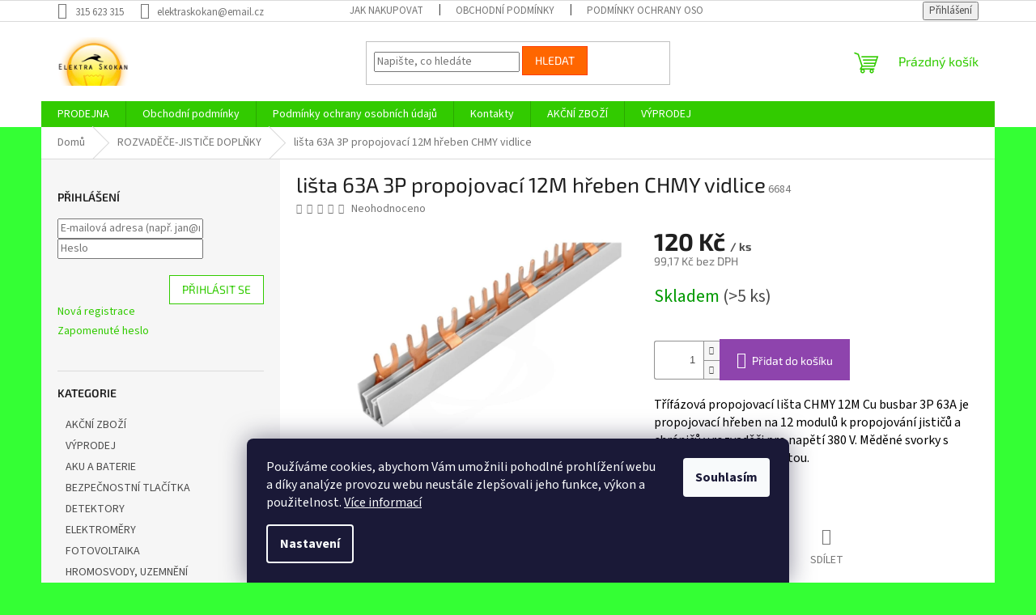

--- FILE ---
content_type: text/html; charset=utf-8
request_url: https://www.elektroskokan.cz/lista-63a-3p-propojovaci-12m-hreben-chmy-vidlice/
body_size: 27458
content:
<!doctype html><html lang="cs" dir="ltr" class="header-background-light external-fonts-loaded"><head><meta charset="utf-8" /><meta name="viewport" content="width=device-width,initial-scale=1" /><title>lišta 63A 3P propojovací 12M hřeben CHMY vidlice - www.elektraskokan.cz</title><link rel="preconnect" href="https://cdn.myshoptet.com" /><link rel="dns-prefetch" href="https://cdn.myshoptet.com" /><link rel="preload" href="https://cdn.myshoptet.com/prj/dist/master/cms/libs/jquery/jquery-1.11.3.min.js" as="script" /><link href="https://cdn.myshoptet.com/prj/dist/master/cms/templates/frontend_templates/shared/css/font-face/source-sans-3.css" rel="stylesheet"><link href="https://cdn.myshoptet.com/prj/dist/master/cms/templates/frontend_templates/shared/css/font-face/exo-2.css" rel="stylesheet"><link href="https://cdn.myshoptet.com/prj/dist/master/shop/dist/font-shoptet-11.css.62c94c7785ff2cea73b2.css" rel="stylesheet"><script>
dataLayer = [];
dataLayer.push({'shoptet' : {
    "pageId": 1543,
    "pageType": "productDetail",
    "currency": "CZK",
    "currencyInfo": {
        "decimalSeparator": ",",
        "exchangeRate": 1,
        "priceDecimalPlaces": 2,
        "symbol": "K\u010d",
        "symbolLeft": 0,
        "thousandSeparator": " "
    },
    "language": "cs",
    "projectId": 524902,
    "product": {
        "id": 30181,
        "guid": "216f1c60-14ae-11ed-bffa-246e96436f44",
        "hasVariants": false,
        "codes": [
            {
                "code": 6684,
                "quantity": "> 5",
                "stocks": [
                    {
                        "id": "ext",
                        "quantity": "> 5"
                    }
                ]
            }
        ],
        "code": "6684",
        "name": "li\u0161ta 63A 3P propojovac\u00ed 12M h\u0159eben CHMY vidlice",
        "appendix": "",
        "weight": 0,
        "currentCategory": "ROZVAD\u011a\u010cE-JISTI\u010cE DOPL\u0147KY",
        "currentCategoryGuid": "216aec12-14ae-11ed-a400-246e96436f44",
        "defaultCategory": "ROZVAD\u011a\u010cE-JISTI\u010cE DOPL\u0147KY",
        "defaultCategoryGuid": "216aec12-14ae-11ed-a400-246e96436f44",
        "currency": "CZK",
        "priceWithVat": 120
    },
    "stocks": [
        {
            "id": "ext",
            "title": "Sklad",
            "isDeliveryPoint": 0,
            "visibleOnEshop": 1
        }
    ],
    "cartInfo": {
        "id": null,
        "freeShipping": false,
        "freeShippingFrom": null,
        "leftToFreeGift": {
            "formattedPrice": "0 K\u010d",
            "priceLeft": 0
        },
        "freeGift": false,
        "leftToFreeShipping": {
            "priceLeft": null,
            "dependOnRegion": null,
            "formattedPrice": null
        },
        "discountCoupon": [],
        "getNoBillingShippingPrice": {
            "withoutVat": 0,
            "vat": 0,
            "withVat": 0
        },
        "cartItems": [],
        "taxMode": "ORDINARY"
    },
    "cart": [],
    "customer": {
        "priceRatio": 1,
        "priceListId": 1,
        "groupId": null,
        "registered": false,
        "mainAccount": false
    }
}});
dataLayer.push({'cookie_consent' : {
    "marketing": "denied",
    "analytics": "denied"
}});
document.addEventListener('DOMContentLoaded', function() {
    shoptet.consent.onAccept(function(agreements) {
        if (agreements.length == 0) {
            return;
        }
        dataLayer.push({
            'cookie_consent' : {
                'marketing' : (agreements.includes(shoptet.config.cookiesConsentOptPersonalisation)
                    ? 'granted' : 'denied'),
                'analytics': (agreements.includes(shoptet.config.cookiesConsentOptAnalytics)
                    ? 'granted' : 'denied')
            },
            'event': 'cookie_consent'
        });
    });
});
</script>
<meta property="og:type" content="website"><meta property="og:site_name" content="elektroskokan.cz"><meta property="og:url" content="https://www.elektroskokan.cz/lista-63a-3p-propojovaci-12m-hreben-chmy-vidlice/"><meta property="og:title" content="lišta 63A 3P propojovací 12M hřeben CHMY vidlice - www.elektraskokan.cz"><meta name="author" content="www.elektraskokan.cz"><meta name="web_author" content="Shoptet.cz"><meta name="dcterms.rightsHolder" content="www.elektroskokan.cz"><meta name="robots" content="index,follow"><meta property="og:image" content="https://cdn.myshoptet.com/usr/www.elektroskokan.cz/user/shop/big/30181-1_lista-63a-3p-propojovaci-12m-hreben-chmy-vidlice.jpg?6614e772"><meta property="og:description" content="lišta 63A 3P propojovací 12M hřeben CHMY vidlice. Třífázová propojovací lišta CHMY 12M Cu busbar 3P 63A je propojovací hřeben na 12 modulů k propojování jističů a chráničů v rozvaděči pro napětí 380 V. Měděné svorky s ochrannou plastovou lištou."><meta name="description" content="lišta 63A 3P propojovací 12M hřeben CHMY vidlice. Třífázová propojovací lišta CHMY 12M Cu busbar 3P 63A je propojovací hřeben na 12 modulů k propojování jističů a chráničů v rozvaděči pro napětí 380 V. Měděné svorky s ochrannou plastovou lištou."><meta property="product:price:amount" content="120"><meta property="product:price:currency" content="CZK"><style>:root {--color-primary: #32cb00;--color-primary-h: 105;--color-primary-s: 100%;--color-primary-l: 40%;--color-primary-hover: #9bc20e;--color-primary-hover-h: 73;--color-primary-hover-s: 87%;--color-primary-hover-l: 41%;--color-secondary: #8e44ad;--color-secondary-h: 282;--color-secondary-s: 44%;--color-secondary-l: 47%;--color-secondary-hover: #7e2fa1;--color-secondary-hover-h: 282;--color-secondary-hover-s: 55%;--color-secondary-hover-l: 41%;--color-tertiary: #ff6600;--color-tertiary-h: 24;--color-tertiary-s: 100%;--color-tertiary-l: 50%;--color-tertiary-hover: #ff3c00;--color-tertiary-hover-h: 14;--color-tertiary-hover-s: 100%;--color-tertiary-hover-l: 50%;--color-header-background: #ffffff;--template-font: "Source Sans 3";--template-headings-font: "Exo 2";--header-background-url: url("[data-uri]");--cookies-notice-background: #1A1937;--cookies-notice-color: #F8FAFB;--cookies-notice-button-hover: #f5f5f5;--cookies-notice-link-hover: #27263f;--templates-update-management-preview-mode-content: "Náhled aktualizací šablony je aktivní pro váš prohlížeč."}</style>
    
    <link href="https://cdn.myshoptet.com/prj/dist/master/shop/dist/main-11.less.5a24dcbbdabfd189c152.css" rel="stylesheet" />
                <link href="https://cdn.myshoptet.com/prj/dist/master/shop/dist/mobile-header-v1-11.less.1ee105d41b5f713c21aa.css" rel="stylesheet" />
    
    <script>var shoptet = shoptet || {};</script>
    <script src="https://cdn.myshoptet.com/prj/dist/master/shop/dist/main-3g-header.js.27c4444ba5dd6be3416d.js"></script>
<!-- User include --><!-- /User include --><link rel="shortcut icon" href="/favicon.ico" type="image/x-icon" /><link rel="canonical" href="https://www.elektroskokan.cz/lista-63a-3p-propojovaci-12m-hreben-chmy-vidlice/" /><style>/* custom background */@media (min-width: 992px) {body {background-color: #34ff34 ;background-position: top center;background-repeat: no-repeat;background-attachment: scroll;background-image: url('https://cdn.myshoptet.com/usr/www.elektroskokan.cz/user/frontend_backgrounds/logo.png');}}</style><script>
    (function(t, r, a, c, k, i, n, g) { t['ROIDataObject'] = k;
    t[k]=t[k]||function(){ (t[k].q=t[k].q||[]).push(arguments) },t[k].c=i;n=r.createElement(a),
    g=r.getElementsByTagName(a)[0];n.async=1;n.src=c;g.parentNode.insertBefore(n,g)
    })(window, document, 'script', '//www.heureka.cz/ocm/sdk.js?source=shoptet&version=2&page=product_detail', 'heureka', 'cz');

    heureka('set_user_consent', 0);
</script>
</head><body class="desktop id-1543 in-rozvadece-jistice-doplnky template-11 type-product type-detail multiple-columns-body columns-mobile-2 columns-3 ums_forms_redesign--off ums_a11y_category_page--on ums_discussion_rating_forms--off ums_flags_display_unification--on ums_a11y_login--on mobile-header-version-1"><noscript>
    <style>
        #header {
            padding-top: 0;
            position: relative !important;
            top: 0;
        }
        .header-navigation {
            position: relative !important;
        }
        .overall-wrapper {
            margin: 0 !important;
        }
        body:not(.ready) {
            visibility: visible !important;
        }
    </style>
    <div class="no-javascript">
        <div class="no-javascript__title">Musíte změnit nastavení vašeho prohlížeče</div>
        <div class="no-javascript__text">Podívejte se na: <a href="https://www.google.com/support/bin/answer.py?answer=23852">Jak povolit JavaScript ve vašem prohlížeči</a>.</div>
        <div class="no-javascript__text">Pokud používáte software na blokování reklam, může být nutné povolit JavaScript z této stránky.</div>
        <div class="no-javascript__text">Děkujeme.</div>
    </div>
</noscript>

        <div id="fb-root"></div>
        <script>
            window.fbAsyncInit = function() {
                FB.init({
                    autoLogAppEvents : true,
                    xfbml            : true,
                    version          : 'v24.0'
                });
            };
        </script>
        <script async defer crossorigin="anonymous" src="https://connect.facebook.net/cs_CZ/sdk.js#xfbml=1&version=v24.0"></script>    <div class="siteCookies siteCookies--bottom siteCookies--dark js-siteCookies" role="dialog" data-testid="cookiesPopup" data-nosnippet>
        <div class="siteCookies__form">
            <div class="siteCookies__content">
                <div class="siteCookies__text">
                    Používáme cookies, abychom Vám umožnili pohodlné prohlížení webu a díky analýze provozu webu neustále zlepšovali jeho funkce, výkon a použitelnost. <a href="/podminky-ochrany-osobnich-udaju/" target="_blank" rel="noopener noreferrer">Více informací</a>
                </div>
                <p class="siteCookies__links">
                    <button class="siteCookies__link js-cookies-settings" aria-label="Nastavení cookies" data-testid="cookiesSettings">Nastavení</button>
                </p>
            </div>
            <div class="siteCookies__buttonWrap">
                                <button class="siteCookies__button js-cookiesConsentSubmit" value="all" aria-label="Přijmout cookies" data-testid="buttonCookiesAccept">Souhlasím</button>
            </div>
        </div>
        <script>
            document.addEventListener("DOMContentLoaded", () => {
                const siteCookies = document.querySelector('.js-siteCookies');
                document.addEventListener("scroll", shoptet.common.throttle(() => {
                    const st = document.documentElement.scrollTop;
                    if (st > 1) {
                        siteCookies.classList.add('siteCookies--scrolled');
                    } else {
                        siteCookies.classList.remove('siteCookies--scrolled');
                    }
                }, 100));
            });
        </script>
    </div>
<a href="#content" class="skip-link sr-only">Přejít na obsah</a><div class="overall-wrapper"><div class="user-action"><div class="container">
    <div class="user-action-in">
                    <div id="login" class="user-action-login popup-widget login-widget" role="dialog" aria-labelledby="loginHeading">
        <div class="popup-widget-inner">
                            <h2 id="loginHeading">Přihlášení k vašemu účtu</h2><div id="customerLogin"><form action="/action/Customer/Login/" method="post" id="formLoginIncluded" class="csrf-enabled formLogin" data-testid="formLogin"><input type="hidden" name="referer" value="" /><div class="form-group"><div class="input-wrapper email js-validated-element-wrapper no-label"><input type="email" name="email" class="form-control" autofocus placeholder="E-mailová adresa (např. jan@novak.cz)" data-testid="inputEmail" autocomplete="email" required /></div></div><div class="form-group"><div class="input-wrapper password js-validated-element-wrapper no-label"><input type="password" name="password" class="form-control" placeholder="Heslo" data-testid="inputPassword" autocomplete="current-password" required /><span class="no-display">Nemůžete vyplnit toto pole</span><input type="text" name="surname" value="" class="no-display" /></div></div><div class="form-group"><div class="login-wrapper"><button type="submit" class="btn btn-secondary btn-text btn-login" data-testid="buttonSubmit">Přihlásit se</button><div class="password-helper"><a href="/registrace/" data-testid="signup" rel="nofollow">Nová registrace</a><a href="/klient/zapomenute-heslo/" rel="nofollow">Zapomenuté heslo</a></div></div></div></form>
</div>                    </div>
    </div>

                            <div id="cart-widget" class="user-action-cart popup-widget cart-widget loader-wrapper" data-testid="popupCartWidget" role="dialog" aria-hidden="true">
    <div class="popup-widget-inner cart-widget-inner place-cart-here">
        <div class="loader-overlay">
            <div class="loader"></div>
        </div>
    </div>

    <div class="cart-widget-button">
        <a href="/kosik/" class="btn btn-conversion" id="continue-order-button" rel="nofollow" data-testid="buttonNextStep">Pokračovat do košíku</a>
    </div>
</div>
            </div>
</div>
</div><div class="top-navigation-bar" data-testid="topNavigationBar">

    <div class="container">

        <div class="top-navigation-contacts">
            <strong>Zákaznická podpora:</strong><a href="tel:315623315" class="project-phone" aria-label="Zavolat na 315623315" data-testid="contactboxPhone"><span>315 623 315</span></a><a href="mailto:elektraskokan@email.cz" class="project-email" data-testid="contactboxEmail"><span>elektraskokan@email.cz</span></a>        </div>

                            <div class="top-navigation-menu">
                <div class="top-navigation-menu-trigger"></div>
                <ul class="top-navigation-bar-menu">
                                            <li class="top-navigation-menu-item-27">
                            <a href="/jak-nakupovat/">Jak nakupovat</a>
                        </li>
                                            <li class="top-navigation-menu-item-39">
                            <a href="/obchodni-podminky/" target="blank">Obchodní podmínky</a>
                        </li>
                                            <li class="top-navigation-menu-item-691">
                            <a href="/podminky-ochrany-osobnich-udaju/">Podmínky ochrany osobních údajů </a>
                        </li>
                                    </ul>
                <ul class="top-navigation-bar-menu-helper"></ul>
            </div>
        
        <div class="top-navigation-tools">
            <div class="responsive-tools">
                <a href="#" class="toggle-window" data-target="search" aria-label="Hledat" data-testid="linkSearchIcon"></a>
                                                            <a href="#" class="toggle-window" data-target="login"></a>
                                                    <a href="#" class="toggle-window" data-target="navigation" aria-label="Menu" data-testid="hamburgerMenu"></a>
            </div>
                        <button class="top-nav-button top-nav-button-login toggle-window" type="button" data-target="login" aria-haspopup="dialog" aria-controls="login" aria-expanded="false" data-testid="signin"><span>Přihlášení</span></button>        </div>

    </div>

</div>
<header id="header"><div class="container navigation-wrapper">
    <div class="header-top">
        <div class="site-name-wrapper">
            <div class="site-name"><a href="/" data-testid="linkWebsiteLogo"><img src="https://cdn.myshoptet.com/usr/www.elektroskokan.cz/user/logos/logo.png" alt="www.elektraskokan.cz" fetchpriority="low" /></a></div>        </div>
        <div class="search" itemscope itemtype="https://schema.org/WebSite">
            <meta itemprop="headline" content="ROZVADĚČE-JISTIČE DOPLŇKY"/><meta itemprop="url" content="https://www.elektroskokan.cz"/><meta itemprop="text" content="lišta 63A 3P propojovací 12M hřeben CHMY vidlice. Třífázová propojovací lišta CHMY 12M Cu busbar 3P 63A je propojovací hřeben na 12 modulů k propojování jističů a chráničů v rozvaděči pro napětí 380 V. Měděné svorky s ochrannou plastovou lištou."/>            <form action="/action/ProductSearch/prepareString/" method="post"
    id="formSearchForm" class="search-form compact-form js-search-main"
    itemprop="potentialAction" itemscope itemtype="https://schema.org/SearchAction" data-testid="searchForm">
    <fieldset>
        <meta itemprop="target"
            content="https://www.elektroskokan.cz/vyhledavani/?string={string}"/>
        <input type="hidden" name="language" value="cs"/>
        
            
<input
    type="search"
    name="string"
        class="query-input form-control search-input js-search-input"
    placeholder="Napište, co hledáte"
    autocomplete="off"
    required
    itemprop="query-input"
    aria-label="Vyhledávání"
    data-testid="searchInput"
>
            <button type="submit" class="btn btn-default" data-testid="searchBtn">Hledat</button>
        
    </fieldset>
</form>
        </div>
        <div class="navigation-buttons">
                
    <a href="/kosik/" class="btn btn-icon toggle-window cart-count" data-target="cart" data-hover="true" data-redirect="true" data-testid="headerCart" rel="nofollow" aria-haspopup="dialog" aria-expanded="false" aria-controls="cart-widget">
        
                <span class="sr-only">Nákupní košík</span>
        
            <span class="cart-price visible-lg-inline-block" data-testid="headerCartPrice">
                                    Prázdný košík                            </span>
        
    
            </a>
        </div>
    </div>
    <nav id="navigation" aria-label="Hlavní menu" data-collapsible="true"><div class="navigation-in menu"><ul class="menu-level-1" role="menubar" data-testid="headerMenuItems"><li class="menu-item-2098" role="none"><a href="/prodejna/" target="blank" data-testid="headerMenuItem" role="menuitem" aria-expanded="false"><b>PRODEJNA</b></a></li>
<li class="menu-item-39" role="none"><a href="/obchodni-podminky/" target="blank" data-testid="headerMenuItem" role="menuitem" aria-expanded="false"><b>Obchodní podmínky</b></a></li>
<li class="menu-item-691" role="none"><a href="/podminky-ochrany-osobnich-udaju/" target="blank" data-testid="headerMenuItem" role="menuitem" aria-expanded="false"><b>Podmínky ochrany osobních údajů </b></a></li>
<li class="menu-item-29" role="none"><a href="/kontakty/" target="blank" data-testid="headerMenuItem" role="menuitem" aria-expanded="false"><b>Kontakty</b></a></li>
<li class="menu-item-2475" role="none"><a href="/akcni-zbozi/" data-testid="headerMenuItem" role="menuitem" aria-expanded="false"><b>AKČNÍ ZBOŽÍ</b></a></li>
<li class="menu-item-2478" role="none"><a href="/vyprodej/" data-testid="headerMenuItem" role="menuitem" aria-expanded="false"><b>VÝPRODEJ</b></a></li>
<li class="appended-category menu-item-2092" role="none"><a href="/aku-a-baterie/"><b>AKU A BATERIE</b></a></li><li class="appended-category menu-item-2233" role="none"><a href="/bezpecnostni-tlacitka/"><b>BEZPEČNOSTNÍ TLAČÍTKA</b></a></li><li class="appended-category menu-item-1930" role="none"><a href="/detektory/"><b>DETEKTORY</b></a></li><li class="appended-category menu-item-1546" role="none"><a href="/elektromery/"><b>ELEKTROMĚRY</b></a></li><li class="appended-category menu-item-2101" role="none"><a href="/fotovoltaika/"><b>FOTOVOLTAIKA</b></a></li><li class="appended-category menu-item-2119" role="none"><a href="/hromosvody--uzemneni/"><b>HROMOSVODY, UZEMNĚNÍ</b></a></li><li class="appended-category menu-item-1534 ext" role="none"><a href="/instalacni-material/"><b>INSTALAČNÍ MATERIÁL</b><span class="submenu-arrow" role="menuitem"></span></a><ul class="menu-level-2 menu-level-2-appended" role="menu"><li class="menu-item-1549" role="none"><a href="/krabice-elektroinstalacni/" data-testid="headerMenuItem" role="menuitem"><span>KRABICE ELEKTROINSTALAČNÍ</span></a></li><li class="menu-item-1537" role="none"><a href="/krabice-prazdna/" data-testid="headerMenuItem" role="menuitem"><span>KRABICE PRÁZDNÁ</span></a></li><li class="menu-item-1558" role="none"><a href="/vicka-na-krabice/" data-testid="headerMenuItem" role="menuitem"><span>VÍČKA NA KRABICE</span></a></li><li class="menu-item-1615" role="none"><a href="/listy/" data-testid="headerMenuItem" role="menuitem"><span>LIŠTY</span></a></li><li class="menu-item-1621" role="none"><a href="/trubky-ohebne/" data-testid="headerMenuItem" role="menuitem"><span>TRUBKY OHEBNÉ</span></a></li><li class="menu-item-1630" role="none"><a href="/trubky-pevne/" data-testid="headerMenuItem" role="menuitem"><span>TRUBKY PEVNÉ</span></a></li><li class="menu-item-2185" role="none"><a href="/prichytky/" data-testid="headerMenuItem" role="menuitem"><span>PŘÍCHYTKY</span></a></li><li class="menu-item-2188" role="none"><a href="/hmozdinky/" data-testid="headerMenuItem" role="menuitem"><span>HMOŽDINKY</span></a></li><li class="menu-item-2191" role="none"><a href="/popisovace/" data-testid="headerMenuItem" role="menuitem"><span>POPISOVAČE</span></a></li><li class="menu-item-2194" role="none"><a href="/pasky-vazaci/" data-testid="headerMenuItem" role="menuitem"><span>PÁSKY VÁZACÍ</span></a></li><li class="menu-item-2197" role="none"><a href="/samolepky/" data-testid="headerMenuItem" role="menuitem"><span>SAMOLEPKY</span></a></li><li class="menu-item-2392" role="none"><a href="/zlaby/" data-testid="headerMenuItem" role="menuitem"><span>ŽLABY</span></a></li></ul></li><li class="appended-category menu-item-1939 ext" role="none"><a href="/jistice/"><b>JISTIČE</b><span class="submenu-arrow" role="menuitem"></span></a><ul class="menu-level-2 menu-level-2-appended" role="menu"><li class="menu-item-1942" role="none"><a href="/noark-6ka/" data-testid="headerMenuItem" role="menuitem"><span>NOARK 6kA</span></a></li><li class="menu-item-1945" role="none"><a href="/eaton-6ka/" data-testid="headerMenuItem" role="menuitem"><span>EATON 6kA</span></a></li><li class="menu-item-1948" role="none"><a href="/eaton-10ka/" data-testid="headerMenuItem" role="menuitem"><span>EATON 10kA</span></a></li><li class="menu-item-1951" role="none"><a href="/noark-6ka-uzke/" data-testid="headerMenuItem" role="menuitem"><span>NOARK 6kA ÚZKÉ</span></a></li><li class="menu-item-2104" role="none"><a href="/oez-10ka/" data-testid="headerMenuItem" role="menuitem"><span>OEZ 10kA</span></a></li><li class="menu-item-2236" role="none"><a href="/pomocne-kontakty/" data-testid="headerMenuItem" role="menuitem"><span>POMOCNÉ KONTAKTY</span></a></li><li class="menu-item-2329" role="none"><a href="/vypinace/" data-testid="headerMenuItem" role="menuitem"><span>VYPÍNAČE</span></a></li><li class="menu-item-2404" role="none"><a href="/odpinace/" data-testid="headerMenuItem" role="menuitem"><span>ODPÍNAČE</span></a></li></ul></li><li class="appended-category menu-item-2362 ext" role="none"><a href="/chranice/"><b>CHRÁNIČE</b><span class="submenu-arrow" role="menuitem"></span></a><ul class="menu-level-2 menu-level-2-appended" role="menu"><li class="menu-item-2365" role="none"><a href="/chranice-1f/" data-testid="headerMenuItem" role="menuitem"><span>CHRÁNIČE 1F</span></a></li><li class="menu-item-2368" role="none"><a href="/chranice-3f/" data-testid="headerMenuItem" role="menuitem"><span>CHRÁNIČE 3F</span></a></li><li class="menu-item-2383" role="none"><a href="/ostatni/" data-testid="headerMenuItem" role="menuitem"><span>OSTATNÍ</span></a></li></ul></li><li class="appended-category menu-item-1987 ext" role="none"><a href="/svodice-pojistky/"><b>SVODIČE,POJISTKY</b><span class="submenu-arrow" role="menuitem"></span></a><ul class="menu-level-2 menu-level-2-appended" role="menu"><li class="menu-item-2129" role="none"><a href="/pojistky-valcove/" data-testid="headerMenuItem" role="menuitem"><span>POJISTKY VÁLCOVÉ</span></a></li><li class="menu-item-2179" role="none"><a href="/pojistky-nozove/" data-testid="headerMenuItem" role="menuitem"><span>POJISTKY NOŽOVÉ</span></a></li><li class="menu-item-2182" role="none"><a href="/pojistky-trubickove/" data-testid="headerMenuItem" role="menuitem"><span>POJISTKY TRUBIČKOVÉ</span></a></li><li class="menu-item-2418" role="none"><a href="/pojistky-zavitove/" data-testid="headerMenuItem" role="menuitem"><span>POJISTKY ZÁVITOVÉ</span></a></li><li class="menu-item-2421" role="none"><a href="/pojistky-prislusenstvi/" data-testid="headerMenuItem" role="menuitem"><span>POJISTKY PŘÍSLUŠENSTVÍ</span></a></li></ul></li><li class="appended-category menu-item-1468 ext" role="none"><a href="/kabely-a-vodice/"><b>KABELY A VODIČE</b><span class="submenu-arrow" role="menuitem"></span></a><ul class="menu-level-2 menu-level-2-appended" role="menu"><li class="menu-item-1471" role="none"><a href="/kabely-cyky/" data-testid="headerMenuItem" role="menuitem"><span>Kabely CYKY</span></a></li><li class="menu-item-1474" role="none"><a href="/kabely-cgsg--h07rn-h05rr/" data-testid="headerMenuItem" role="menuitem"><span>Kabely CGSG (H07RN,H05RR)</span></a></li><li class="menu-item-1477" role="none"><a href="/kabely-cyly--cyh--transparentni/" data-testid="headerMenuItem" role="menuitem"><span>Kabely CYLY, CYH, TRANSPARENTNÍ</span></a></li><li class="menu-item-1480" role="none"><a href="/kabely-cysy-h05vv-f--y-jz--cmsm/" data-testid="headerMenuItem" role="menuitem"><span>Kabely CYSY ( H05VV-F ), Y-JZ, CMSM</span></a></li><li class="menu-item-1483" role="none"><a href="/kabely-cykylo/" data-testid="headerMenuItem" role="menuitem"><span>Kabely CYKYLO</span></a></li><li class="menu-item-1564" role="none"><a href="/kabely-cy-drat/" data-testid="headerMenuItem" role="menuitem"><span>Kabely CY - drát</span></a></li><li class="menu-item-1567" role="none"><a href="/kabely-cya-lanko/" data-testid="headerMenuItem" role="menuitem"><span>Kabely CYA - lanko</span></a></li><li class="menu-item-1570" role="none"><a href="/kabely-flexo/" data-testid="headerMenuItem" role="menuitem"><span>Kabely FLEXO</span></a></li><li class="menu-item-1579" role="none"><a href="/prodluzovaci-privody/" data-testid="headerMenuItem" role="menuitem"><span>Prodlužovací přívody</span></a></li><li class="menu-item-1612" role="none"><a href="/kabely-sykfy-telekomunikacni/" data-testid="headerMenuItem" role="menuitem"><span>Kabely SYKFY,telekomunikační</span></a></li><li class="menu-item-1636" role="none"><a href="/kabely-topne/" data-testid="headerMenuItem" role="menuitem"><span>Kabely topné</span></a></li><li class="menu-item-1645" role="none"><a href="/kabely-utp--ftp/" data-testid="headerMenuItem" role="menuitem"><span>Kabely UTP, FTP</span></a></li><li class="menu-item-1711" role="none"><a href="/kabely-cysy-h05vv-f--y-jz--cmsm--tlakove--plovakove-a-hladinove-spinace/" data-testid="headerMenuItem" role="menuitem"><span>Kabely CYSY ( H05VV-F ), Y-JZ, CMSM, TLAKOVÉ, PLOVÁKOVÉ A HLADINOVÉ SPÍNAČE</span></a></li><li class="menu-item-1714" role="none"><a href="/kabely-koaxialni/" data-testid="headerMenuItem" role="menuitem"><span>Kabely koaxiální</span></a></li><li class="menu-item-1879" role="none"><a href="/jyty--kabely-a-vodice/" data-testid="headerMenuItem" role="menuitem"><span>JYTY, KABELY A VODIČE</span></a></li></ul></li><li class="appended-category menu-item-1498" role="none"><a href="/kondenzatory/"><b>KONDENZÁTORY</b></a></li><li class="appended-category menu-item-1438 ext" role="none"><a href="/motorove-spoustece/"><b>MOTOROVÉ SPOUŠTĚČE, BEZPEČNOSTNÍ TLAĆÍTKA</b><span class="submenu-arrow" role="menuitem"></span></a><ul class="menu-level-2 menu-level-2-appended" role="menu"><li class="menu-item-2215" role="none"><a href="/oez/" data-testid="headerMenuItem" role="menuitem"><span>OEZ</span></a></li><li class="menu-item-2218" role="none"><a href="/eti/" data-testid="headerMenuItem" role="menuitem"><span>ETI</span></a></li><li class="menu-item-2221" role="none"><a href="/eaton/" data-testid="headerMenuItem" role="menuitem"><span>EATON</span></a></li><li class="menu-item-2230" role="none"><a href="/tracon/" data-testid="headerMenuItem" role="menuitem"><span>TRACON</span></a></li><li class="menu-item-2239" role="none"><a href="/pomocne-kontakty-2/" data-testid="headerMenuItem" role="menuitem"><span>POMOCNÉ KONTAKTY</span></a></li></ul></li><li class="appended-category menu-item-1717 ext" role="none"><a href="/ovladaci-a-signalizacni-pristroje/"><b>OVLÁDACÍ A SIGNALIZAČNÍ PŘÍSTROJE</b><span class="submenu-arrow" role="menuitem"></span></a><ul class="menu-level-2 menu-level-2-appended" role="menu"><li class="menu-item-2293" role="none"><a href="/schneider/" data-testid="headerMenuItem" role="menuitem"><span>SCHNEIDER</span></a></li></ul></li><li class="appended-category menu-item-1654" role="none"><a href="/popisovace--lepidla-a-pasky/"><b>POPISOVAČE, LEPIDLA A PÁSKY</b></a></li><li class="appended-category menu-item-1531" role="none"><a href="/vackove-koncove-a-mikro-spinace--vypinace-zasuvky-a-vidlice/"><b>VAČKOVÉ,KONCOVÉ A MIKRO SPÍNAČE, VYPÍNAČE,ZÁSUVKY A VIDLICE</b></a></li><li class="appended-category menu-item-2124 ext" role="none"><a href="/rele/"><b>RELÉ</b><span class="submenu-arrow" role="menuitem"></span></a><ul class="menu-level-2 menu-level-2-appended" role="menu"><li class="menu-item-2224" role="none"><a href="/prislusenstvi-patice/" data-testid="headerMenuItem" role="menuitem"><span>PŘÍSLUŠENSTVÍ PATICE</span></a></li></ul></li><li class="appended-category menu-item-1384 ext" role="none"><a href="/rozvadece/"><b>ROZVADĚČE</b><span class="submenu-arrow" role="menuitem"></span></a><ul class="menu-level-2 menu-level-2-appended" role="menu"><li class="menu-item-1387" role="none"><a href="/zapustena-montaz/" data-testid="headerMenuItem" role="menuitem"><span>Zapuštěná montáž</span></a></li><li class="menu-item-1408" role="none"><a href="/s-vyssim-krytim-ip/" data-testid="headerMenuItem" role="menuitem"><span>s vyšším krytím IP</span></a></li><li class="menu-item-1873" role="none"><a href="/zasuvkove-skrine-4/" data-testid="headerMenuItem" role="menuitem"><span>Zásuvkové skříně</span></a></li><li class="menu-item-1993" role="none"><a href="/elektromerovy-rozvadec/" data-testid="headerMenuItem" role="menuitem"><span>ELEKTROMĚROVÝ ROZVADĚČ</span></a></li><li class="menu-item-1996" role="none"><a href="/kryt-jistice/" data-testid="headerMenuItem" role="menuitem"><span>KRYT JISTIČE</span></a></li><li class="menu-item-2005" role="none"><a href="/povrchova-montaz/" data-testid="headerMenuItem" role="menuitem"><span>POVRCHOVÁ MONTÁŽ</span></a></li></ul></li><li class="appended-category menu-item-1543" role="none"><a href="/rozvadece-jistice-doplnky/"><b>ROZVADĚČE-JISTIČE DOPLŇKY</b></a></li><li class="appended-category menu-item-1660" role="none"><a href="/senzory/"><b>SENZORY</b></a></li><li class="appended-category menu-item-1672" role="none"><a href="/spinaci-hodiny-casove-soumrakove-rele-a-ochrany/"><b>SPÍNACÍ HODINY,ČASOVÉ,SOUMRAKOVÉ RELÉ A OCHRANY</b></a></li><li class="appended-category menu-item-2269 ext" role="none"><a href="/spojovaci-izolacni-material/"><b>SPOJOVACÍ,IZOLAČNÍ MATERIÁL</b><span class="submenu-arrow" role="menuitem"></span></a><ul class="menu-level-2 menu-level-2-appended" role="menu"><li class="menu-item-2439" role="none"><a href="/spojovaci-material-pajeni-a-chemie/" data-testid="headerMenuItem" role="menuitem"><span>SPOJOVACÍ MATERIÁL- PÁJENÍ A CHEMIE</span></a></li><li class="menu-item-2272" role="none"><a href="/autokonektory/" data-testid="headerMenuItem" role="menuitem"><span>AUTOKONEKTORY</span></a></li><li class="menu-item-2275" role="none"><a href="/buzirky/" data-testid="headerMenuItem" role="menuitem"><span>BUŽÍRKY</span></a></li><li class="menu-item-2278" role="none"><a href="/izolacni-pasky/" data-testid="headerMenuItem" role="menuitem"><span>IZOLAČNÍ PÁSKY</span></a></li><li class="menu-item-2284" role="none"><a href="/oko-kabelove/" data-testid="headerMenuItem" role="menuitem"><span>OKO KABELOVÉ</span></a></li><li class="menu-item-2287" role="none"><a href="/spojky-kabelove/" data-testid="headerMenuItem" role="menuitem"><span>SPOJKY KABELOVÉ</span></a></li></ul></li><li class="appended-category menu-item-1858 ext" role="none"><a href="/stavebni-chemie/"><b>STAVEBNÍ CHEMIE</b><span class="submenu-arrow" role="menuitem"></span></a><ul class="menu-level-2 menu-level-2-appended" role="menu"><li class="menu-item-1861" role="none"><a href="/montazni-peny--stavebni-chemie/" data-testid="headerMenuItem" role="menuitem"><span>MONTÁŽNÍ PĚNY, STAVEBNÍ CHEMIE</span></a></li><li class="menu-item-1864" role="none"><a href="/lepidla--stavebni-chemie/" data-testid="headerMenuItem" role="menuitem"><span>LEPIDLA, STAVEBNÍ CHEMIE</span></a></li><li class="menu-item-1972" role="none"><a href="/tmely-2/" data-testid="headerMenuItem" role="menuitem"><span>TMELY</span></a></li></ul></li><li class="appended-category menu-item-1975 ext" role="none"><a href="/stykace-2/"><b>STYKAČE</b><span class="submenu-arrow" role="menuitem"></span></a><ul class="menu-level-2 menu-level-2-appended" role="menu"><li class="menu-item-1978" role="none"><a href="/modulove/" data-testid="headerMenuItem" role="menuitem"><span>MODULOVÉ</span></a></li><li class="menu-item-1981" role="none"><a href="/pristrojove/" data-testid="headerMenuItem" role="menuitem"><span>PŘÍSTROJOVÉ</span></a></li><li class="menu-item-1984" role="none"><a href="/stykace-prislusenstvi-3/" data-testid="headerMenuItem" role="menuitem"><span>STYKAČE PŘÍSLUŠENSTVÍ</span></a></li><li class="menu-item-2398" role="none"><a href="/stykace-miniaturni/" data-testid="headerMenuItem" role="menuitem"><span>STYKAČE MINIATURNÍ</span></a></li></ul></li><li class="appended-category menu-item-2008 ext" role="none"><a href="/svetelne-zdroje/"><b>SVĚTELNÉ ZDROJE</b><span class="submenu-arrow" role="menuitem"></span></a><ul class="menu-level-2 menu-level-2-appended" role="menu"><li class="menu-item-2011" role="none"><a href="/led/" data-testid="headerMenuItem" role="menuitem"><span>LED</span></a></li><li class="menu-item-2014" role="none"><a href="/led-prislusenstvi/" data-testid="headerMenuItem" role="menuitem"><span>LED PŘÍSLUŠENSTVÍ</span></a></li><li class="menu-item-2017" role="none"><a href="/vybojky/" data-testid="headerMenuItem" role="menuitem"><span>VÝBOJKY</span></a></li><li class="menu-item-2020" role="none"><a href="/zarivkove-zdroje/" data-testid="headerMenuItem" role="menuitem"><span>ZÁŘIVKOVÉ ZDROJE</span></a></li><li class="menu-item-2023" role="none"><a href="/zarovky/" data-testid="headerMenuItem" role="menuitem"><span>ŽÁROVKY</span></a></li><li class="menu-item-2026" role="none"><a href="/halogenove/" data-testid="headerMenuItem" role="menuitem"><span>HALOGENOVÉ</span></a></li><li class="menu-item-2113" role="none"><a href="/kontrolky/" data-testid="headerMenuItem" role="menuitem"><span>KONTROLKY</span></a></li></ul></li><li class="appended-category menu-item-2029 ext" role="none"><a href="/svitidla/"><b>SVÍTIDLA</b><span class="submenu-arrow" role="menuitem"></span></a><ul class="menu-level-2 menu-level-2-appended" role="menu"><li class="menu-item-2032" role="none"><a href="/led-2/" data-testid="headerMenuItem" role="menuitem"><span>LED</span></a></li><li class="menu-item-2149" role="none"><a href="/solarni/" data-testid="headerMenuItem" role="menuitem"><span>SOLÁRNÍ</span></a></li><li class="menu-item-2035" role="none"><a href="/zarivkova/" data-testid="headerMenuItem" role="menuitem"><span>ZÁŘIVKOVÁ</span></a></li><li class="menu-item-2038" role="none"><a href="/zarovkova/" data-testid="headerMenuItem" role="menuitem"><span>ŽÁROVKOVÁ</span></a></li><li class="menu-item-2134" role="none"><a href="/prislusenstvi/" data-testid="headerMenuItem" role="menuitem"><span>PŘÍSLUŠENSTVÍ</span></a></li></ul></li><li class="appended-category menu-item-1528" role="none"><a href="/telesa-topna-termopojistky/"><b>TĚLESA TOPNÁ,TERMOPOJISTKY</b></a></li><li class="appended-category menu-item-2242 ext" role="none"><a href="/svorky-a-svorkovnice/"><b>SVORKY A SVORKOVNICE</b><span class="submenu-arrow" role="menuitem"></span></a><ul class="menu-level-2 menu-level-2-appended" role="menu"><li class="menu-item-2257" role="none"><a href="/krabicove-svorky/" data-testid="headerMenuItem" role="menuitem"><span>KRABICOVÉ SVORKY</span></a></li><li class="menu-item-2260" role="none"><a href="/polove-mustky/" data-testid="headerMenuItem" role="menuitem"><span>PÓLOVÉ MŮSTKY</span></a></li><li class="menu-item-2263" role="none"><a href="/radove-svorky/" data-testid="headerMenuItem" role="menuitem"><span>ŘADOVÉ SVORKY</span></a></li><li class="menu-item-2266" role="none"><a href="/venecky-pristrojove/" data-testid="headerMenuItem" role="menuitem"><span>VĚNEČKY,PŘÍSTROJOVÉ</span></a></li><li class="menu-item-2290" role="none"><a href="/rozbocne-svorkovnice/" data-testid="headerMenuItem" role="menuitem"><span>ROZBOČNÉ SVORKOVNICE</span></a></li></ul></li><li class="appended-category menu-item-2041 ext" role="none"><a href="/termostaty/"><b>TERMOSTATY</b><span class="submenu-arrow" role="menuitem"></span></a><ul class="menu-level-2 menu-level-2-appended" role="menu"><li class="menu-item-2044" role="none"><a href="/chlazeni/" data-testid="headerMenuItem" role="menuitem"><span>CHLAZENÍ</span></a></li><li class="menu-item-2047" role="none"><a href="/pokojovy/" data-testid="headerMenuItem" role="menuitem"><span>POKOJOVÝ</span></a></li><li class="menu-item-2050" role="none"><a href="/voda-topeni/" data-testid="headerMenuItem" role="menuitem"><span>VODA-TOPENÍ</span></a></li><li class="menu-item-2457" role="none"><a href="/sporakove/" data-testid="headerMenuItem" role="menuitem"><span>SPORÁKOVÉ</span></a></li></ul></li><li class="appended-category menu-item-1618" role="none"><a href="/tlakove--plovakove-a-hladinove-spinace/"><b>TLAKOVÉ, PLOVÁKOVÉ A HLADINOVÉ SPÍNAČE</b></a></li><li class="appended-category menu-item-1627" role="none"><a href="/tlumivky--predradniky--startery/"><b>TLUMIVKY, PŘEDŘADNÍKY, STARTÉRY</b></a></li><li class="appended-category menu-item-1651" role="none"><a href="/transformatory-a-zdroje/"><b>TRANSFORMÁTORY A ZDROJE</b></a></li><li class="appended-category menu-item-1525" role="none"><a href="/tv-r-sat-prislusenstvi/"><b>TV+R+SAT PŘÍSLUŠENSTVÍ</b></a></li><li class="appended-category menu-item-1624" role="none"><a href="/uhliky/"><b>UHLÍKY</b></a></li><li class="appended-category menu-item-1489" role="none"><a href="/ventilatory-a-prislusenstvi/"><b>VENTILÁTORY A PŘÍSLUŠENSTVÍ</b></a></li><li class="appended-category menu-item-2053 ext" role="none"><a href="/vypinace-zasuvky-a-vidlice/"><b>VYPÍNAČE,ZÁSUVKY, PŘÍVODKY A VIDLICE</b><span class="submenu-arrow" role="menuitem"></span></a><ul class="menu-level-2 menu-level-2-appended" role="menu"><li class="menu-item-2056" role="none"><a href="/domovni-vypinace-a-zasuvky/" data-testid="headerMenuItem" role="menuitem"><span>DOMOVNÍ VYPÍNAČE A ZÁSUVKY</span></a></li><li class="menu-item-2059" role="none"><a href="/snurove-spinace-a-ovladace/" data-testid="headerMenuItem" role="menuitem"><span>ŠNŮROVÉ SPÍNAČE A OVLÁDAČE</span></a></li><li class="menu-item-2110" role="none"><a href="/privesy/" data-testid="headerMenuItem" role="menuitem"><span>PŘÍVĚSY</span></a></li><li class="menu-item-2062" role="none"><a href="/vackove-koncove-a-mikro-spinace/" data-testid="headerMenuItem" role="menuitem"><span>VAČKOVÉ,KONCOVÉ A MIKRO SPÍNAČE</span></a></li><li class="menu-item-2065" role="none"><a href="/vypinace-zasuvky-s-vyssim-krytim/" data-testid="headerMenuItem" role="menuitem"><span>VYPÍNAČE,ZÁSUVKY, PŘÍVODKY S VYŠŠÍM KRYTÍM</span></a></li><li class="menu-item-2068" role="none"><a href="/zasuvky-vidlice-a-spojky-230v/" data-testid="headerMenuItem" role="menuitem"><span>ZÁSUVKY,VIDLICE A SPOJKY 230V</span></a></li><li class="menu-item-2071" role="none"><a href="/zasuvky-vidlice-prumyslove-do-500v/" data-testid="headerMenuItem" role="menuitem"><span>ZÁSUVKY,VIDLICE, PŘÍVODKY PRŮMYSLOVÉ DO 500V</span></a></li></ul></li><li class="appended-category menu-item-1690 ext" role="none"><a href="/zkousecky--meraky--naradi/"><b>ZKOUŠEČKY, MĚŘÁKY, NÁŘADÍ</b><span class="submenu-arrow" role="menuitem"></span></a><ul class="menu-level-2 menu-level-2-appended" role="menu"><li class="menu-item-2299" role="none"><a href="/multimetry-zkousecky/" data-testid="headerMenuItem" role="menuitem"><span>MULTIMETRY,ZKOUŠEČKY</span></a></li><li class="menu-item-2302" role="none"><a href="/kleste-lisovaci/" data-testid="headerMenuItem" role="menuitem"><span>KLEŠTĚ LISOVACÍ</span></a></li><li class="menu-item-2305" role="none"><a href="/naradi-pro-pajeni/" data-testid="headerMenuItem" role="menuitem"><span>NÁŘADÍ PRO PÁJENÍ</span></a></li></ul></li><li class="appended-category menu-item-1648" role="none"><a href="/zvonky-a-el-zamky/"><b>ZVONKY A EL.ZÁMKY</b></a></li><li class="appended-category menu-item-1921" role="none"><a href="/nezarazene/"><b>Nezařazené</b></a></li></ul>
    <ul class="navigationActions" role="menu">
                            <li role="none">
                                    <a href="/login/?backTo=%2Flista-63a-3p-propojovaci-12m-hreben-chmy-vidlice%2F" rel="nofollow" data-testid="signin" role="menuitem"><span>Přihlášení</span></a>
                            </li>
                        </ul>
</div><span class="navigation-close"></span></nav><div class="menu-helper" data-testid="hamburgerMenu"><span>Více</span></div>
</div></header><!-- / header -->


                    <div class="container breadcrumbs-wrapper">
            <div class="breadcrumbs" itemscope itemtype="https://schema.org/BreadcrumbList">
                                                                            <span id="navigation-first" data-basetitle="www.elektraskokan.cz" itemprop="itemListElement" itemscope itemtype="https://schema.org/ListItem">
                <a href="/" itemprop="item" ><span itemprop="name">Domů</span></a>
                <span class="navigation-bullet">/</span>
                <meta itemprop="position" content="1" />
            </span>
                                <span id="navigation-1" itemprop="itemListElement" itemscope itemtype="https://schema.org/ListItem">
                <a href="/rozvadece-jistice-doplnky/" itemprop="item" data-testid="breadcrumbsSecondLevel"><span itemprop="name">ROZVADĚČE-JISTIČE DOPLŇKY</span></a>
                <span class="navigation-bullet">/</span>
                <meta itemprop="position" content="2" />
            </span>
                                            <span id="navigation-2" itemprop="itemListElement" itemscope itemtype="https://schema.org/ListItem" data-testid="breadcrumbsLastLevel">
                <meta itemprop="item" content="https://www.elektroskokan.cz/lista-63a-3p-propojovaci-12m-hreben-chmy-vidlice/" />
                <meta itemprop="position" content="3" />
                <span itemprop="name" data-title="lišta 63A 3P propojovací 12M hřeben CHMY vidlice">lišta 63A 3P propojovací 12M hřeben CHMY vidlice <span class="appendix"></span></span>
            </span>
            </div>
        </div>
    
<div id="content-wrapper" class="container content-wrapper">
    
    <div class="content-wrapper-in">
                                                <aside class="sidebar sidebar-left"  data-testid="sidebarMenu">
                                                                                                <div class="sidebar-inner">
                                                                                                        <div class="box box-bg-variant box-sm box-login">    <h4><span>Přihlášení</span></h4>
            <form action="/action/Customer/Login/" method="post" id="formLogin" class="csrf-enabled formLogin" data-testid="formLogin"><input type="hidden" name="referer" value="" /><div class="form-group"><div class="input-wrapper email js-validated-element-wrapper no-label"><input type="email" name="email" class="form-control" placeholder="E-mailová adresa (např. jan@novak.cz)" data-testid="inputEmail" autocomplete="email" required /></div></div><div class="form-group"><div class="input-wrapper password js-validated-element-wrapper no-label"><input type="password" name="password" class="form-control" placeholder="Heslo" data-testid="inputPassword" autocomplete="current-password" required /><span class="no-display">Nemůžete vyplnit toto pole</span><input type="text" name="surname" value="" class="no-display" /></div></div><div class="form-group"><div class="login-wrapper"><button type="submit" class="btn btn-secondary btn-text btn-login" data-testid="buttonSubmit">Přihlásit se</button><div class="password-helper"><a href="/registrace/" data-testid="signup" rel="nofollow">Nová registrace</a><a href="/klient/zapomenute-heslo/" rel="nofollow">Zapomenuté heslo</a></div></div></div></form>
    </div>
                                                                                                            <div class="box box-bg-default box-categories">    <div class="skip-link__wrapper">
        <span id="categories-start" class="skip-link__target js-skip-link__target sr-only" tabindex="-1">&nbsp;</span>
        <a href="#categories-end" class="skip-link skip-link--start sr-only js-skip-link--start">Přeskočit kategorie</a>
    </div>

<h4>Kategorie</h4>


<div id="categories"><div class="categories cat-01 expanded" id="cat-2475"><div class="topic"><a href="/akcni-zbozi/">AKČNÍ ZBOŽÍ<span class="cat-trigger">&nbsp;</span></a></div></div><div class="categories cat-02 expanded" id="cat-2478"><div class="topic"><a href="/vyprodej/">VÝPRODEJ<span class="cat-trigger">&nbsp;</span></a></div></div><div class="categories cat-01 expanded" id="cat-2092"><div class="topic"><a href="/aku-a-baterie/">AKU A BATERIE<span class="cat-trigger">&nbsp;</span></a></div></div><div class="categories cat-02 expanded" id="cat-2233"><div class="topic"><a href="/bezpecnostni-tlacitka/">BEZPEČNOSTNÍ TLAČÍTKA<span class="cat-trigger">&nbsp;</span></a></div></div><div class="categories cat-01 expanded" id="cat-1930"><div class="topic"><a href="/detektory/">DETEKTORY<span class="cat-trigger">&nbsp;</span></a></div></div><div class="categories cat-02 external" id="cat-1546"><div class="topic"><a href="/elektromery/">ELEKTROMĚRY<span class="cat-trigger">&nbsp;</span></a></div></div><div class="categories cat-01 expanded" id="cat-2101"><div class="topic"><a href="/fotovoltaika/">FOTOVOLTAIKA<span class="cat-trigger">&nbsp;</span></a></div></div><div class="categories cat-02 expanded" id="cat-2119"><div class="topic"><a href="/hromosvody--uzemneni/">HROMOSVODY, UZEMNĚNÍ<span class="cat-trigger">&nbsp;</span></a></div></div><div class="categories cat-01 expandable external" id="cat-1534"><div class="topic"><a href="/instalacni-material/">INSTALAČNÍ MATERIÁL<span class="cat-trigger">&nbsp;</span></a></div>

    </div><div class="categories cat-02 expandable expanded" id="cat-1939"><div class="topic"><a href="/jistice/">JISTIČE<span class="cat-trigger">&nbsp;</span></a></div>

                    <ul class=" expanded">
                                        <li >
                <a href="/noark-6ka/">
                    NOARK 6kA
                                    </a>
                                                                </li>
                                <li >
                <a href="/eaton-6ka/">
                    EATON 6kA
                                    </a>
                                                                </li>
                                <li >
                <a href="/eaton-10ka/">
                    EATON 10kA
                                    </a>
                                                                </li>
                                <li >
                <a href="/noark-6ka-uzke/">
                    NOARK 6kA ÚZKÉ
                                    </a>
                                                                </li>
                                <li >
                <a href="/oez-10ka/">
                    OEZ 10kA
                                    </a>
                                                                </li>
                                <li >
                <a href="/pomocne-kontakty/">
                    POMOCNÉ KONTAKTY
                                    </a>
                                                                </li>
                                <li >
                <a href="/vypinace/">
                    VYPÍNAČE
                                    </a>
                                                                </li>
                                <li >
                <a href="/odpinace/">
                    ODPÍNAČE
                                    </a>
                                                                </li>
                </ul>
    </div><div class="categories cat-01 expandable expanded" id="cat-2362"><div class="topic"><a href="/chranice/">CHRÁNIČE<span class="cat-trigger">&nbsp;</span></a></div>

                    <ul class=" expanded">
                                        <li class="
                                 expandable                 expanded                ">
                <a href="/chranice-1f/">
                    CHRÁNIČE 1F
                    <span class="cat-trigger">&nbsp;</span>                </a>
                                                            

                    <ul class=" expanded">
                                        <li >
                <a href="/eaton-2/">
                    EATON
                                    </a>
                                                                </li>
                                <li >
                <a href="/noark/">
                    NOARK
                                    </a>
                                                                </li>
                </ul>
    
                                                </li>
                                <li class="
                                 expandable                 expanded                ">
                <a href="/chranice-3f/">
                    CHRÁNIČE 3F
                    <span class="cat-trigger">&nbsp;</span>                </a>
                                                            

                    <ul class=" expanded">
                                        <li >
                <a href="/eaton-3/">
                    EATON
                                    </a>
                                                                </li>
                                <li >
                <a href="/noark-2/">
                    NOARK
                                    </a>
                                                                </li>
                </ul>
    
                                                </li>
                                <li >
                <a href="/ostatni/">
                    OSTATNÍ
                                    </a>
                                                                </li>
                </ul>
    </div><div class="categories cat-02 expandable expanded" id="cat-1987"><div class="topic"><a href="/svodice-pojistky/">SVODIČE,POJISTKY<span class="cat-trigger">&nbsp;</span></a></div>

                    <ul class=" expanded">
                                        <li >
                <a href="/pojistky-valcove/">
                    POJISTKY VÁLCOVÉ
                                    </a>
                                                                </li>
                                <li >
                <a href="/pojistky-nozove/">
                    POJISTKY NOŽOVÉ
                                    </a>
                                                                </li>
                                <li >
                <a href="/pojistky-trubickove/">
                    POJISTKY TRUBIČKOVÉ
                                    </a>
                                                                </li>
                                <li >
                <a href="/pojistky-zavitove/">
                    POJISTKY ZÁVITOVÉ
                                    </a>
                                                                </li>
                                <li >
                <a href="/pojistky-prislusenstvi/">
                    POJISTKY PŘÍSLUŠENSTVÍ
                                    </a>
                                                                </li>
                </ul>
    </div><div class="categories cat-01 expandable external" id="cat-1468"><div class="topic"><a href="/kabely-a-vodice/">KABELY A VODIČE<span class="cat-trigger">&nbsp;</span></a></div>

    </div><div class="categories cat-02 external" id="cat-1498"><div class="topic"><a href="/kondenzatory/">KONDENZÁTORY<span class="cat-trigger">&nbsp;</span></a></div></div><div class="categories cat-01 expandable external" id="cat-1438"><div class="topic"><a href="/motorove-spoustece/">MOTOROVÉ SPOUŠTĚČE, BEZPEČNOSTNÍ TLAĆÍTKA<span class="cat-trigger">&nbsp;</span></a></div>

    </div><div class="categories cat-02 expandable external" id="cat-1717"><div class="topic"><a href="/ovladaci-a-signalizacni-pristroje/">OVLÁDACÍ A SIGNALIZAČNÍ PŘÍSTROJE<span class="cat-trigger">&nbsp;</span></a></div>

    </div><div class="categories cat-01 external" id="cat-1654"><div class="topic"><a href="/popisovace--lepidla-a-pasky/">POPISOVAČE, LEPIDLA A PÁSKY<span class="cat-trigger">&nbsp;</span></a></div></div><div class="categories cat-02 external" id="cat-1531"><div class="topic"><a href="/vackove-koncove-a-mikro-spinace--vypinace-zasuvky-a-vidlice/">VAČKOVÉ,KONCOVÉ A MIKRO SPÍNAČE, VYPÍNAČE,ZÁSUVKY A VIDLICE<span class="cat-trigger">&nbsp;</span></a></div></div><div class="categories cat-01 expandable expanded" id="cat-2124"><div class="topic"><a href="/rele/">RELÉ<span class="cat-trigger">&nbsp;</span></a></div>

                    <ul class=" expanded">
                                        <li >
                <a href="/prislusenstvi-patice/">
                    PŘÍSLUŠENSTVÍ PATICE
                                    </a>
                                                                </li>
                </ul>
    </div><div class="categories cat-02 expandable external" id="cat-1384"><div class="topic"><a href="/rozvadece/">ROZVADĚČE<span class="cat-trigger">&nbsp;</span></a></div>

    </div><div class="categories cat-01 active expanded" id="cat-1543"><div class="topic active"><a href="/rozvadece-jistice-doplnky/">ROZVADĚČE-JISTIČE DOPLŇKY<span class="cat-trigger">&nbsp;</span></a></div></div><div class="categories cat-02 external" id="cat-1660"><div class="topic"><a href="/senzory/">SENZORY<span class="cat-trigger">&nbsp;</span></a></div></div><div class="categories cat-01 external" id="cat-1672"><div class="topic"><a href="/spinaci-hodiny-casove-soumrakove-rele-a-ochrany/">SPÍNACÍ HODINY,ČASOVÉ,SOUMRAKOVÉ RELÉ A OCHRANY<span class="cat-trigger">&nbsp;</span></a></div></div><div class="categories cat-02 expandable expanded" id="cat-2269"><div class="topic"><a href="/spojovaci-izolacni-material/">SPOJOVACÍ,IZOLAČNÍ MATERIÁL<span class="cat-trigger">&nbsp;</span></a></div>

                    <ul class=" expanded">
                                        <li >
                <a href="/spojovaci-material-pajeni-a-chemie/">
                    SPOJOVACÍ MATERIÁL- PÁJENÍ A CHEMIE
                                    </a>
                                                                </li>
                                <li >
                <a href="/autokonektory/">
                    AUTOKONEKTORY
                                    </a>
                                                                </li>
                                <li >
                <a href="/buzirky/">
                    BUŽÍRKY
                                    </a>
                                                                </li>
                                <li >
                <a href="/izolacni-pasky/">
                    IZOLAČNÍ PÁSKY
                                    </a>
                                                                </li>
                                <li >
                <a href="/oko-kabelove/">
                    OKO KABELOVÉ
                                    </a>
                                                                </li>
                                <li >
                <a href="/spojky-kabelove/">
                    SPOJKY KABELOVÉ
                                    </a>
                                                                </li>
                </ul>
    </div><div class="categories cat-01 expandable external" id="cat-1858"><div class="topic"><a href="/stavebni-chemie/">STAVEBNÍ CHEMIE<span class="cat-trigger">&nbsp;</span></a></div>

    </div><div class="categories cat-02 expandable expanded" id="cat-1975"><div class="topic"><a href="/stykace-2/">STYKAČE<span class="cat-trigger">&nbsp;</span></a></div>

                    <ul class=" expanded">
                                        <li >
                <a href="/modulove/">
                    MODULOVÉ
                                    </a>
                                                                </li>
                                <li >
                <a href="/pristrojove/">
                    PŘÍSTROJOVÉ
                                    </a>
                                                                </li>
                                <li >
                <a href="/stykace-prislusenstvi-3/">
                    STYKAČE PŘÍSLUŠENSTVÍ
                                    </a>
                                                                </li>
                                <li >
                <a href="/stykace-miniaturni/">
                    STYKAČE MINIATURNÍ
                                    </a>
                                                                </li>
                </ul>
    </div><div class="categories cat-01 expandable expanded" id="cat-2008"><div class="topic"><a href="/svetelne-zdroje/">SVĚTELNÉ ZDROJE<span class="cat-trigger">&nbsp;</span></a></div>

                    <ul class=" expanded">
                                        <li class="
                                 expandable                 expanded                ">
                <a href="/led/">
                    LED
                    <span class="cat-trigger">&nbsp;</span>                </a>
                                                            

                    <ul class=" expanded">
                                        <li >
                <a href="/e27/">
                    E27
                                    </a>
                                                                </li>
                                <li >
                <a href="/e14/">
                    E14
                                    </a>
                                                                </li>
                                <li >
                <a href="/gu10/">
                    GU10
                                    </a>
                                                                </li>
                                <li >
                <a href="/g9/">
                    G9
                                    </a>
                                                                </li>
                                <li >
                <a href="/pasky-led/">
                    PÁSKY LED
                                    </a>
                                                                </li>
                                <li >
                <a href="/led-trubice/">
                    LED TRUBICE
                                    </a>
                                                                </li>
                                <li >
                <a href="/g4-2/">
                    G4
                                    </a>
                                                                </li>
                </ul>
    
                                                </li>
                                <li >
                <a href="/led-prislusenstvi/">
                    LED PŘÍSLUŠENSTVÍ
                                    </a>
                                                                </li>
                                <li >
                <a href="/vybojky/">
                    VÝBOJKY
                                    </a>
                                                                </li>
                                <li >
                <a href="/zarivkove-zdroje/">
                    ZÁŘIVKOVÉ ZDROJE
                                    </a>
                                                                </li>
                                <li class="
                                 expandable                 expanded                ">
                <a href="/zarovky/">
                    ŽÁROVKY
                    <span class="cat-trigger">&nbsp;</span>                </a>
                                                            

                    <ul class=" expanded">
                                        <li >
                <a href="/e27-2/">
                    E27
                                    </a>
                                                                </li>
                                <li >
                <a href="/e14-2/">
                    E14
                                    </a>
                                                                </li>
                                <li >
                <a href="/e10/">
                    E10
                                    </a>
                                                                </li>
                </ul>
    
                                                </li>
                                <li class="
                                 expandable                 expanded                ">
                <a href="/halogenove/">
                    HALOGENOVÉ
                    <span class="cat-trigger">&nbsp;</span>                </a>
                                                            

                    <ul class=" expanded">
                                        <li >
                <a href="/g9-2/">
                    G9
                                    </a>
                                                                </li>
                                <li >
                <a href="/g4/">
                    G4
                                    </a>
                                                                </li>
                                <li >
                <a href="/g6-35/">
                    G6,35
                                    </a>
                                                                </li>
                                <li >
                <a href="/r7s/">
                    R7s
                                    </a>
                                                                </li>
                                <li >
                <a href="/gu5-3/">
                    GU5,3
                                    </a>
                                                                </li>
                </ul>
    
                                                </li>
                                <li >
                <a href="/kontrolky/">
                    KONTROLKY
                                    </a>
                                                                </li>
                </ul>
    </div><div class="categories cat-02 expandable expanded" id="cat-2029"><div class="topic"><a href="/svitidla/">SVÍTIDLA<span class="cat-trigger">&nbsp;</span></a></div>

                    <ul class=" expanded">
                                        <li class="
                                 expandable                 expanded                ">
                <a href="/led-2/">
                    LED
                    <span class="cat-trigger">&nbsp;</span>                </a>
                                                            

                    <ul class=" expanded">
                                        <li >
                <a href="/nastenna/">
                    NÁSTĚNNÁ
                                    </a>
                                                                </li>
                                <li >
                <a href="/reflektory/">
                    REFLEKTORY
                                    </a>
                                                                </li>
                                <li class="
                                 expandable                 expanded                ">
                <a href="/vestavna/">
                    VESTAVNÁ
                    <span class="cat-trigger">&nbsp;</span>                </a>
                                                            

                    <ul class=" expanded">
                                        <li >
                <a href="/ecolite/">
                    ECOLITE
                                    </a>
                                                                </li>
                                <li >
                <a href="/greenlux/">
                    GREENLUX
                                    </a>
                                                                </li>
                                <li >
                <a href="/kanlux/">
                    KANLUX
                                    </a>
                                                                </li>
                                <li >
                <a href="/ostatni-2/">
                    OSTATNÍ
                                    </a>
                                                                </li>
                </ul>
    
                                                </li>
                                <li >
                <a href="/rucni-svitidla/">
                    RUČNÍ SVÍTIDLA
                                    </a>
                                                                </li>
                </ul>
    
                                                </li>
                                <li >
                <a href="/solarni/">
                    SOLÁRNÍ
                                    </a>
                                                                </li>
                                <li >
                <a href="/zarivkova/">
                    ZÁŘIVKOVÁ
                                    </a>
                                                                </li>
                                <li class="
                                 expandable                 expanded                ">
                <a href="/zarovkova/">
                    ŽÁROVKOVÁ
                    <span class="cat-trigger">&nbsp;</span>                </a>
                                                            

                    <ul class=" expanded">
                                        <li >
                <a href="/nastenna-2/">
                    NÁSTĚNNÁ
                                    </a>
                                                                </li>
                                <li >
                <a href="/vestavna-2/">
                    VESTAVNÁ
                                    </a>
                                                                </li>
                </ul>
    
                                                </li>
                                <li class="
                                 expandable                 expanded                ">
                <a href="/prislusenstvi/">
                    PŘÍSLUŠENSTVÍ
                    <span class="cat-trigger">&nbsp;</span>                </a>
                                                            

                    <ul class=" expanded">
                                        <li >
                <a href="/objimky-patice/">
                    OBJÍMKY,PATICE
                                    </a>
                                                                </li>
                                <li >
                <a href="/prislusenstvi-led/">
                    PŘÍSLUŠENSTVÍ LED
                                    </a>
                                                                </li>
                </ul>
    
                                                </li>
                </ul>
    </div><div class="categories cat-01 external" id="cat-1528"><div class="topic"><a href="/telesa-topna-termopojistky/">TĚLESA TOPNÁ,TERMOPOJISTKY<span class="cat-trigger">&nbsp;</span></a></div></div><div class="categories cat-02 expandable expanded" id="cat-2242"><div class="topic"><a href="/svorky-a-svorkovnice/">SVORKY A SVORKOVNICE<span class="cat-trigger">&nbsp;</span></a></div>

                    <ul class=" expanded">
                                        <li >
                <a href="/krabicove-svorky/">
                    KRABICOVÉ SVORKY
                                    </a>
                                                                </li>
                                <li >
                <a href="/polove-mustky/">
                    PÓLOVÉ MŮSTKY
                                    </a>
                                                                </li>
                                <li >
                <a href="/radove-svorky/">
                    ŘADOVÉ SVORKY
                                    </a>
                                                                </li>
                                <li >
                <a href="/venecky-pristrojove/">
                    VĚNEČKY,PŘÍSTROJOVÉ
                                    </a>
                                                                </li>
                                <li >
                <a href="/rozbocne-svorkovnice/">
                    ROZBOČNÉ SVORKOVNICE
                                    </a>
                                                                </li>
                </ul>
    </div><div class="categories cat-01 expandable expanded" id="cat-2041"><div class="topic"><a href="/termostaty/">TERMOSTATY<span class="cat-trigger">&nbsp;</span></a></div>

                    <ul class=" expanded">
                                        <li >
                <a href="/chlazeni/">
                    CHLAZENÍ
                                    </a>
                                                                </li>
                                <li >
                <a href="/pokojovy/">
                    POKOJOVÝ
                                    </a>
                                                                </li>
                                <li >
                <a href="/voda-topeni/">
                    VODA-TOPENÍ
                                    </a>
                                                                </li>
                                <li >
                <a href="/sporakove/">
                    SPORÁKOVÉ
                                    </a>
                                                                </li>
                </ul>
    </div><div class="categories cat-02 external" id="cat-1618"><div class="topic"><a href="/tlakove--plovakove-a-hladinove-spinace/">TLAKOVÉ, PLOVÁKOVÉ A HLADINOVÉ SPÍNAČE<span class="cat-trigger">&nbsp;</span></a></div></div><div class="categories cat-01 external" id="cat-1627"><div class="topic"><a href="/tlumivky--predradniky--startery/">TLUMIVKY, PŘEDŘADNÍKY, STARTÉRY<span class="cat-trigger">&nbsp;</span></a></div></div><div class="categories cat-02 external" id="cat-1651"><div class="topic"><a href="/transformatory-a-zdroje/">TRANSFORMÁTORY A ZDROJE<span class="cat-trigger">&nbsp;</span></a></div></div><div class="categories cat-01 external" id="cat-1525"><div class="topic"><a href="/tv-r-sat-prislusenstvi/">TV+R+SAT PŘÍSLUŠENSTVÍ<span class="cat-trigger">&nbsp;</span></a></div></div><div class="categories cat-02 external" id="cat-1624"><div class="topic"><a href="/uhliky/">UHLÍKY<span class="cat-trigger">&nbsp;</span></a></div></div><div class="categories cat-01 external" id="cat-1489"><div class="topic"><a href="/ventilatory-a-prislusenstvi/">VENTILÁTORY A PŘÍSLUŠENSTVÍ<span class="cat-trigger">&nbsp;</span></a></div></div><div class="categories cat-02 expandable expanded" id="cat-2053"><div class="topic"><a href="/vypinace-zasuvky-a-vidlice/">VYPÍNAČE,ZÁSUVKY, PŘÍVODKY A VIDLICE<span class="cat-trigger">&nbsp;</span></a></div>

                    <ul class=" expanded">
                                        <li class="
                                 expandable                 expanded                ">
                <a href="/domovni-vypinace-a-zasuvky/">
                    DOMOVNÍ VYPÍNAČE A ZÁSUVKY
                    <span class="cat-trigger">&nbsp;</span>                </a>
                                                            

                    <ul class=" expanded">
                                        <li >
                <a href="/abb-time/">
                    ABB TIME
                                    </a>
                                                                </li>
                                <li >
                <a href="/dalkove-ovladane-zasuvky-2/">
                    DÁLKOVĚ OVLÁDANÉ ZÁSUVKY
                                    </a>
                                                                </li>
                                <li >
                <a href="/abb-classic/">
                    ABB CLASSIC
                                    </a>
                                                                </li>
                                <li >
                <a href="/abb-swing/">
                    ABB SWING
                                    </a>
                                                                </li>
                                <li >
                <a href="/abb-tango/">
                    ABB TANGO
                                    </a>
                                                                </li>
                                <li >
                <a href="/kliklap-retro/">
                    KLIKLAP RETRO
                                    </a>
                                                                </li>
                                <li >
                <a href="/abb-zoni/">
                    ABB ZONI
                                    </a>
                                                                </li>
                                <li >
                <a href="/abb-neo/">
                    ABB NEO
                                    </a>
                                                                </li>
                                <li >
                <a href="/rozbocovaci-zasuvky/">
                    ROZBOČOVACÍ ZÁSUVKY
                                    </a>
                                                                </li>
                                <li >
                <a href="/abb-levit/">
                    ABB LEVIT
                                    </a>
                                                                </li>
                                <li >
                <a href="/abb-element/">
                    ABB ELEMENT
                                    </a>
                                                                </li>
                                <li >
                <a href="/schneider-2/">
                    SCHNEIDER
                                    </a>
                                                                </li>
                </ul>
    
                                                </li>
                                <li >
                <a href="/snurove-spinace-a-ovladace/">
                    ŠNŮROVÉ SPÍNAČE A OVLÁDAČE
                                    </a>
                                                                </li>
                                <li >
                <a href="/privesy/">
                    PŘÍVĚSY
                                    </a>
                                                                </li>
                                <li >
                <a href="/vackove-koncove-a-mikro-spinace/">
                    VAČKOVÉ,KONCOVÉ A MIKRO SPÍNAČE
                                    </a>
                                                                </li>
                                <li class="
                                 expandable                 expanded                ">
                <a href="/vypinace-zasuvky-s-vyssim-krytim/">
                    VYPÍNAČE,ZÁSUVKY, PŘÍVODKY S VYŠŠÍM KRYTÍM
                    <span class="cat-trigger">&nbsp;</span>                </a>
                                                            

                    <ul class=" expanded">
                                        <li >
                <a href="/abb-praktik/">
                    ABB PRAKTIK
                                    </a>
                                                                </li>
                                <li >
                <a href="/abb-tango-2/">
                    ABB TANGO
                                    </a>
                                                                </li>
                                <li >
                <a href="/abb-variant/">
                    ABB VARIANT
                                    </a>
                                                                </li>
                                <li >
                <a href="/mureva-schneider/">
                    MUREVA SCHNEIDER
                                    </a>
                                                                </li>
                </ul>
    
                                                </li>
                                <li class="
                                 expandable                 expanded                ">
                <a href="/zasuvky-vidlice-a-spojky-230v/">
                    ZÁSUVKY,VIDLICE A SPOJKY 230V
                    <span class="cat-trigger">&nbsp;</span>                </a>
                                                            

                    <ul class=" expanded">
                                        <li >
                <a href="/zasuvky-vidlice-a-spojky-230v-ip44/">
                    ZÁSUVKY,VIDLICE A SPOJKY 230V IP44
                                    </a>
                                                                </li>
                </ul>
    
                                                </li>
                                <li >
                <a href="/zasuvky-vidlice-prumyslove-do-500v/">
                    ZÁSUVKY,VIDLICE, PŘÍVODKY PRŮMYSLOVÉ DO 500V
                                    </a>
                                                                </li>
                </ul>
    </div><div class="categories cat-01 expandable external" id="cat-1690"><div class="topic"><a href="/zkousecky--meraky--naradi/">ZKOUŠEČKY, MĚŘÁKY, NÁŘADÍ<span class="cat-trigger">&nbsp;</span></a></div>

    </div><div class="categories cat-02 external" id="cat-1648"><div class="topic"><a href="/zvonky-a-el-zamky/">ZVONKY A EL.ZÁMKY<span class="cat-trigger">&nbsp;</span></a></div></div><div class="categories cat-01 external" id="cat-1921"><div class="topic"><a href="/nezarazene/">Nezařazené<span class="cat-trigger">&nbsp;</span></a></div></div>        </div>

    <div class="skip-link__wrapper">
        <a href="#categories-start" class="skip-link skip-link--end sr-only js-skip-link--end" tabindex="-1" hidden>Přeskočit kategorie</a>
        <span id="categories-end" class="skip-link__target js-skip-link__target sr-only" tabindex="-1">&nbsp;</span>
    </div>
</div>
                                                                                                            <div class="box box-bg-variant box-sm box-topProducts">        <div class="top-products-wrapper js-top10" >
        <h4><span>Top 10 produktů</span></h4>
        <ol class="top-products">
                            <li class="display-image">
                                            <a href="/kabel-cyky-j-3x1-5--100m/" class="top-products-image">
                            <img src="data:image/svg+xml,%3Csvg%20width%3D%22100%22%20height%3D%22100%22%20xmlns%3D%22http%3A%2F%2Fwww.w3.org%2F2000%2Fsvg%22%3E%3C%2Fsvg%3E" alt="kabel cyky 3x15 j klubo 100m" width="100" height="100"  data-src="https://cdn.myshoptet.com/usr/www.elektroskokan.cz/user/shop/related/38863_kabel-cyky-3x15-j-klubo-100m.jpg?631b0527" fetchpriority="low" />
                        </a>
                                        <a href="/kabel-cyky-j-3x1-5--100m/" class="top-products-content">
                        <span class="top-products-name">  kabel CYKY-J 3x1,5  100m</span>
                        
                                                        <strong>
                                1 760 Kč
                                
    
                            </strong>
                                                    
                    </a>
                </li>
                            <li class="display-image">
                                            <a href="/kabel-cyky-j-3x2-5--100m/" class="top-products-image">
                            <img src="data:image/svg+xml,%3Csvg%20width%3D%22100%22%20height%3D%22100%22%20xmlns%3D%22http%3A%2F%2Fwww.w3.org%2F2000%2Fsvg%22%3E%3C%2Fsvg%3E" alt="kabel cyky 3x15 j klubo 100m" width="100" height="100"  data-src="https://cdn.myshoptet.com/usr/www.elektroskokan.cz/user/shop/related/38866_kabel-cyky-3x15-j-klubo-100m.jpg?631b0704" fetchpriority="low" />
                        </a>
                                        <a href="/kabel-cyky-j-3x2-5--100m/" class="top-products-content">
                        <span class="top-products-name">  kabel CYKY-J 3x2,5  100m</span>
                        
                                                        <strong>
                                2 870 Kč
                                
    
                            </strong>
                                                    
                    </a>
                </li>
                            <li class="display-image">
                                            <a href="/spinac-zaluziovy-nu320818-bily-nova-unica-schneider/" class="top-products-image">
                            <img src="data:image/svg+xml,%3Csvg%20width%3D%22100%22%20height%3D%22100%22%20xmlns%3D%22http%3A%2F%2Fwww.w3.org%2F2000%2Fsvg%22%3E%3C%2Fsvg%3E" alt="spínač žaluziový NU320818 bílý nová UNICA SCHNEIDER" width="100" height="100"  data-src="https://cdn.myshoptet.com/usr/www.elektroskokan.cz/user/shop/related/42858_spinac-zaluziovy-nu320818-bily-nova-unica-schneider.png?6899c4bb" fetchpriority="low" />
                        </a>
                                        <a href="/spinac-zaluziovy-nu320818-bily-nova-unica-schneider/" class="top-products-content">
                        <span class="top-products-name">  spínač žaluziový NU320818 bílý nová UNICA SCHNEIDER</span>
                        
                                                        <strong>
                                250,75 Kč
                                
    
                            </strong>
                                                    
                    </a>
                </li>
                            <li class="display-image">
                                            <a href="/svitidlo-perpet-solar-12w-nw-solarni-led/" class="top-products-image">
                            <img src="data:image/svg+xml,%3Csvg%20width%3D%22100%22%20height%3D%22100%22%20xmlns%3D%22http%3A%2F%2Fwww.w3.org%2F2000%2Fsvg%22%3E%3C%2Fsvg%3E" alt="svítidlo PERPET SOLAR 12W NW solární LED" width="100" height="100"  data-src="https://cdn.myshoptet.com/usr/www.elektroskokan.cz/user/shop/related/39406_svitidlo-perpet-solar-12w-nw-solarni-led.jpg?643a5153" fetchpriority="low" />
                        </a>
                                        <a href="/svitidlo-perpet-solar-12w-nw-solarni-led/" class="top-products-content">
                        <span class="top-products-name">  svítidlo PERPET SOLAR 12W NW solární LED</span>
                        
                                                        <strong>
                                693 Kč
                                
    
                            </strong>
                                                    
                    </a>
                </li>
                            <li class="display-image">
                                            <a href="/svitidlo-led--lslbb3w-ip65-solarni/" class="top-products-image">
                            <img src="data:image/svg+xml,%3Csvg%20width%3D%22100%22%20height%3D%22100%22%20xmlns%3D%22http%3A%2F%2Fwww.w3.org%2F2000%2Fsvg%22%3E%3C%2Fsvg%3E" alt="LSLBB 2 watermark portal 800x800" width="100" height="100"  data-src="https://cdn.myshoptet.com/usr/www.elektroskokan.cz/user/shop/related/39415_lslbb-2-watermark-portal-800x800.png?643d5a30" fetchpriority="low" />
                        </a>
                                        <a href="/svitidlo-led--lslbb3w-ip65-solarni/" class="top-products-content">
                        <span class="top-products-name">  svítidlo LED  LSLBB3W IP65 solární</span>
                        
                                                        <strong>
                                672 Kč
                                
    
                            </strong>
                                                    
                    </a>
                </li>
                            <li class="display-image">
                                            <a href="/reflektor-led-5w-se-solarnim-panelem-a-snimacem-pohybu-lsfl5w/" class="top-products-image">
                            <img src="data:image/svg+xml,%3Csvg%20width%3D%22100%22%20height%3D%22100%22%20xmlns%3D%22http%3A%2F%2Fwww.w3.org%2F2000%2Fsvg%22%3E%3C%2Fsvg%3E" alt="LSFL5W 1 watermark portal 800x800" width="100" height="100"  data-src="https://cdn.myshoptet.com/usr/www.elektroskokan.cz/user/shop/related/39412_lsfl5w-1-watermark-portal-800x800.png?643d5901" fetchpriority="low" />
                        </a>
                                        <a href="/reflektor-led-5w-se-solarnim-panelem-a-snimacem-pohybu-lsfl5w/" class="top-products-content">
                        <span class="top-products-name">  reflektor LED 5W se solárním panelem a snímačem pohybu LSFL5W</span>
                        
                                                        <strong>
                                833 Kč
                                
    
                            </strong>
                                                    
                    </a>
                </li>
                            <li class="display-image">
                                            <a href="/svitidlo-perpet-solar-12w-solarni-led-ls022/" class="top-products-image">
                            <img src="data:image/svg+xml,%3Csvg%20width%3D%22100%22%20height%3D%22100%22%20xmlns%3D%22http%3A%2F%2Fwww.w3.org%2F2000%2Fsvg%22%3E%3C%2Fsvg%3E" alt="Screenshot 2024 08 15 at 13 14 11 LED černé vnější solární svítidlo se senzorem 12W 3000K 4100K 6500K LS022 LED solární svítidla" width="100" height="100"  data-src="https://cdn.myshoptet.com/usr/www.elektroskokan.cz/user/shop/related/40375-12_screenshot-2024-08-15-at-13-14-11-led-cerne-vnejsi-solarni-svitidlo-se-senzorem-12w-3000k-4100k-6500k-ls022-led-solarni-svitidla.png?66bde3b8" fetchpriority="low" />
                        </a>
                                        <a href="/svitidlo-perpet-solar-12w-solarni-led-ls022/" class="top-products-content">
                        <span class="top-products-name">  svítidlo PERPET SOLAR 12W solární LED LS022</span>
                        
                                                        <strong>
                                626,50 Kč
                                
    
                            </strong>
                                                    
                    </a>
                </li>
                            <li class="display-image">
                                            <a href="/svitidlo-perpet-solar-8w-nw-solarni-led/" class="top-products-image">
                            <img src="data:image/svg+xml,%3Csvg%20width%3D%22100%22%20height%3D%22100%22%20xmlns%3D%22http%3A%2F%2Fwww.w3.org%2F2000%2Fsvg%22%3E%3C%2Fsvg%3E" alt="svítidlo PERPET SOLAR 8W NW solární LED" width="100" height="100"  data-src="https://cdn.myshoptet.com/usr/www.elektroskokan.cz/user/shop/related/39403_svitidlo-perpet-solar-8w-nw-solarni-led.jpg?643a4730" fetchpriority="low" />
                        </a>
                                        <a href="/svitidlo-perpet-solar-8w-nw-solarni-led/" class="top-products-content">
                        <span class="top-products-name">  svítidlo PERPET SOLAR 8W NW solární LED</span>
                        
                                                        <strong>
                                553 Kč
                                
    
                            </strong>
                                                    
                    </a>
                </li>
                            <li class="display-image">
                                            <a href="/reflektor-led-fox-1-5w-bily-venkovni-solarni-gxso004/" class="top-products-image">
                            <img src="data:image/svg+xml,%3Csvg%20width%3D%22100%22%20height%3D%22100%22%20xmlns%3D%22http%3A%2F%2Fwww.w3.org%2F2000%2Fsvg%22%3E%3C%2Fsvg%3E" alt="reflektor LED FOX 1,5W bílý venkovní solární GXSO004" width="100" height="100"  data-src="https://cdn.myshoptet.com/usr/www.elektroskokan.cz/user/shop/related/37222_reflektor-led-fox-1-5w-bily-venkovni-solarni-gxso004.png?67aefa90" fetchpriority="low" />
                        </a>
                                        <a href="/reflektor-led-fox-1-5w-bily-venkovni-solarni-gxso004/" class="top-products-content">
                        <span class="top-products-name">  reflektor LED FOX 1,5W bílý venkovní solární GXSO004</span>
                        
                                                        <strong>
                                371 Kč
                                
    
                            </strong>
                                                    
                    </a>
                </li>
                            <li class="display-image">
                                            <a href="/reflektor-led-fox-2w-cerny-venkovni-solarni-gxso007/" class="top-products-image">
                            <img src="data:image/svg+xml,%3Csvg%20width%3D%22100%22%20height%3D%22100%22%20xmlns%3D%22http%3A%2F%2Fwww.w3.org%2F2000%2Fsvg%22%3E%3C%2Fsvg%3E" alt="fox" width="100" height="100"  data-src="https://cdn.myshoptet.com/usr/www.elektroskokan.cz/user/shop/related/37231_fox.png?67af038e" fetchpriority="low" />
                        </a>
                                        <a href="/reflektor-led-fox-2w-cerny-venkovni-solarni-gxso007/" class="top-products-content">
                        <span class="top-products-name">  reflektor LED FOX 2W černý venkovní solární GXSO007</span>
                        
                                                        <strong>
                                486,50 Kč
                                
    
                            </strong>
                                                    
                    </a>
                </li>
                    </ol>
    </div>
</div>
                                                                    </div>
                                                            </aside>
                            <main id="content" class="content narrow">
                            
<div class="p-detail" itemscope itemtype="https://schema.org/Product">

    
    <meta itemprop="name" content="lišta 63A 3P propojovací 12M hřeben CHMY vidlice" />
    <meta itemprop="category" content="Úvodní stránka &gt; ROZVADĚČE-JISTIČE DOPLŇKY &gt; lišta 63A 3P propojovací 12M hřeben CHMY vidlice" />
    <meta itemprop="url" content="https://www.elektroskokan.cz/lista-63a-3p-propojovaci-12m-hreben-chmy-vidlice/" />
    <meta itemprop="image" content="https://cdn.myshoptet.com/usr/www.elektroskokan.cz/user/shop/big/30181-1_lista-63a-3p-propojovaci-12m-hreben-chmy-vidlice.jpg?6614e772" />
            <meta itemprop="description" content="Třífázová propojovací lišta CHMY 12M Cu busbar 3P 63A je propojovací hřeben na 12 modulů k propojování jističů a chráničů v rozvaděči pro napětí 380 V. Měděné svorky s ochrannou plastovou lištou." />
                                            
        <div class="p-detail-inner">

        <div class="p-detail-inner-header">
            <h1>
                  lišta 63A 3P propojovací 12M hřeben CHMY vidlice            </h1>

                <span class="p-code">
        <span class="p-code-label">Kód:</span>
                    <span>6684</span>
            </span>
        </div>

        <form action="/action/Cart/addCartItem/" method="post" id="product-detail-form" class="pr-action csrf-enabled" data-testid="formProduct">

            <meta itemprop="productID" content="30181" /><meta itemprop="identifier" content="216f1c60-14ae-11ed-bffa-246e96436f44" /><meta itemprop="sku" content="6684" /><span itemprop="offers" itemscope itemtype="https://schema.org/Offer"><link itemprop="availability" href="https://schema.org/InStock" /><meta itemprop="url" content="https://www.elektroskokan.cz/lista-63a-3p-propojovaci-12m-hreben-chmy-vidlice/" /><meta itemprop="price" content="120.00" /><meta itemprop="priceCurrency" content="CZK" /><link itemprop="itemCondition" href="https://schema.org/NewCondition" /></span><input type="hidden" name="productId" value="30181" /><input type="hidden" name="priceId" value="30187" /><input type="hidden" name="language" value="cs" />

            <div class="row product-top">

                <div class="col-xs-12">

                    <div class="p-detail-info">
                        
                                    <div class="stars-wrapper">
            
<span class="stars star-list">
                                                <span class="star star-off show-tooltip is-active productRatingAction" data-productid="30181" data-score="1" title="    Hodnocení:
            Neohodnoceno    "></span>
                    
                                                <span class="star star-off show-tooltip is-active productRatingAction" data-productid="30181" data-score="2" title="    Hodnocení:
            Neohodnoceno    "></span>
                    
                                                <span class="star star-off show-tooltip is-active productRatingAction" data-productid="30181" data-score="3" title="    Hodnocení:
            Neohodnoceno    "></span>
                    
                                                <span class="star star-off show-tooltip is-active productRatingAction" data-productid="30181" data-score="4" title="    Hodnocení:
            Neohodnoceno    "></span>
                    
                                                <span class="star star-off show-tooltip is-active productRatingAction" data-productid="30181" data-score="5" title="    Hodnocení:
            Neohodnoceno    "></span>
                    
    </span>
            <span class="stars-label">
                                Neohodnoceno                    </span>
        </div>
    
                        
                    </div>

                </div>

                <div class="col-xs-12 col-lg-6 p-image-wrapper">

                    
                    <div class="p-image" style="" data-testid="mainImage">

                        

    


                        

<a href="https://cdn.myshoptet.com/usr/www.elektroskokan.cz/user/shop/big/30181-1_lista-63a-3p-propojovaci-12m-hreben-chmy-vidlice.jpg?6614e772" class="p-main-image cloud-zoom cbox" data-href="https://cdn.myshoptet.com/usr/www.elektroskokan.cz/user/shop/orig/30181-1_lista-63a-3p-propojovaci-12m-hreben-chmy-vidlice.jpg?6614e772"><img src="https://cdn.myshoptet.com/usr/www.elektroskokan.cz/user/shop/big/30181-1_lista-63a-3p-propojovaci-12m-hreben-chmy-vidlice.jpg?6614e772" alt="lišta 63A 3P propojovací 12M hřeben CHMY vidlice" width="1024" height="768"  fetchpriority="high" />
</a>                    </div>

                    
                </div>

                <div class="col-xs-12 col-lg-6 p-info-wrapper">

                    
                    
                        <div class="p-final-price-wrapper">

                                                                                    <strong class="price-final" data-testid="productCardPrice">
            <span class="price-final-holder">
                120 Kč
    
    
        <span class="pr-list-unit">
            /&nbsp;ks
    </span>
        </span>
    </strong>
                                <span class="price-additional">
                                        99,17 Kč
            bez DPH                            </span>
                                <span class="price-measure">
                    
                        </span>
                            

                        </div>

                    
                    
                                                                                    <div class="availability-value" title="Dostupnost">
                                    

    
    <span class="availability-label" style="color: #009901" data-testid="labelAvailability">
                    Skladem            </span>
        <span class="availability-amount" data-testid="numberAvailabilityAmount">(&gt;5&nbsp;ks)</span>

                                </div>
                                                    
                        <table class="detail-parameters">
                            <tbody>
                            
                            
                            
                                                                                    </tbody>
                        </table>

                                                                            
                            <div class="add-to-cart" data-testid="divAddToCart">
                
<span class="quantity">
    <span
        class="increase-tooltip js-increase-tooltip"
        data-trigger="manual"
        data-container="body"
        data-original-title="Není možné zakoupit více než 9999 ks."
        aria-hidden="true"
        role="tooltip"
        data-testid="tooltip">
    </span>

    <span
        class="decrease-tooltip js-decrease-tooltip"
        data-trigger="manual"
        data-container="body"
        data-original-title="Minimální množství, které lze zakoupit, je 1 ks."
        aria-hidden="true"
        role="tooltip"
        data-testid="tooltip">
    </span>
    <label>
        <input
            type="number"
            name="amount"
            value="1"
            class="amount"
            autocomplete="off"
            data-decimals="0"
                        step="1"
            min="1"
            max="9999"
            aria-label="Množství"
            data-testid="cartAmount"/>
    </label>

    <button
        class="increase"
        type="button"
        aria-label="Zvýšit množství o 1"
        data-testid="increase">
            <span class="increase__sign">&plus;</span>
    </button>

    <button
        class="decrease"
        type="button"
        aria-label="Snížit množství o 1"
        data-testid="decrease">
            <span class="decrease__sign">&minus;</span>
    </button>
</span>
                    
    <button type="submit" class="btn btn-lg btn-conversion add-to-cart-button" data-testid="buttonAddToCart" aria-label="Přidat do košíku lišta 63A 3P propojovací 12M hřeben CHMY vidlice">Přidat do košíku</button>

            </div>
                    
                    
                    

                                            <div class="p-short-description" data-testid="productCardShortDescr">
                            <p><span style="color: #000000; font-size: 12pt;">Třífázová propojovací lišta CHMY 12M Cu busbar 3P 63A je propojovací hřeben na 12 modulů k propojování jističů a chráničů v rozvaděči pro napětí 380 V. Měděné svorky s ochrannou plastovou lištou.</span></p>
                        </div>
                    
                                            <p data-testid="productCardDescr">
                            <a href="#description" class="chevron-after chevron-down-after" data-toggle="tab" data-external="1" data-force-scroll="true">Detailní informace</a>
                        </p>
                    
                    <div class="social-buttons-wrapper">
                        <div class="link-icons" data-testid="productDetailActionIcons">
    <a href="#" class="link-icon print" title="Tisknout produkt"><span>Tisk</span></a>
    <a href="/lista-63a-3p-propojovaci-12m-hreben-chmy-vidlice:dotaz/" class="link-icon chat" title="Mluvit s prodejcem" rel="nofollow"><span>Zeptat se</span></a>
                <a href="#" class="link-icon share js-share-buttons-trigger" title="Sdílet produkt"><span>Sdílet</span></a>
    </div>
                            <div class="social-buttons no-display">
                    <div class="twitter">
                <script>
        window.twttr = (function(d, s, id) {
            var js, fjs = d.getElementsByTagName(s)[0],
                t = window.twttr || {};
            if (d.getElementById(id)) return t;
            js = d.createElement(s);
            js.id = id;
            js.src = "https://platform.twitter.com/widgets.js";
            fjs.parentNode.insertBefore(js, fjs);
            t._e = [];
            t.ready = function(f) {
                t._e.push(f);
            };
            return t;
        }(document, "script", "twitter-wjs"));
        </script>

<a
    href="https://twitter.com/share"
    class="twitter-share-button"
        data-lang="cs"
    data-url="https://www.elektroskokan.cz/lista-63a-3p-propojovaci-12m-hreben-chmy-vidlice/"
>Tweet</a>

            </div>
                    <div class="facebook">
                <div
            data-layout="button"
        class="fb-share-button"
    >
</div>

            </div>
                                <div class="close-wrapper">
        <a href="#" class="close-after js-share-buttons-trigger" title="Sdílet produkt">Zavřít</a>
    </div>

            </div>
                    </div>

                    
                </div>

            </div>

        </form>
    </div>

    
        
    
        
    <div class="shp-tabs-wrapper p-detail-tabs-wrapper">
        <div class="row">
            <div class="col-sm-12 shp-tabs-row responsive-nav">
                <div class="shp-tabs-holder">
    <ul id="p-detail-tabs" class="shp-tabs p-detail-tabs visible-links" role="tablist">
                            <li class="shp-tab active" data-testid="tabDescription">
                <a href="#description" class="shp-tab-link" role="tab" data-toggle="tab">Popis</a>
            </li>
                                                                                                                         <li class="shp-tab" data-testid="tabDiscussion">
                                <a href="#productDiscussion" class="shp-tab-link" role="tab" data-toggle="tab">Diskuze</a>
            </li>
                                        </ul>
</div>
            </div>
            <div class="col-sm-12 ">
                <div id="tab-content" class="tab-content">
                                                                                                            <div id="description" class="tab-pane fade in active" role="tabpanel">
        <div class="description-inner">
            <div class="basic-description">
                <h3>Detailní popis produktu</h3>
                                    <p><span style="color: #000000; font-size: 12pt;"><strong>Materiál:</strong> plast+měď</span><br /><span style="color: #000000; font-size: 12pt;"></span></p>
<p><span style="color: #000000; font-size: 12pt;"><strong>Jmenovité napětí:</strong> 400V</span><br /><span style="color: #000000; font-size: 12pt;"></span></p>
<p><span style="color: #000000; font-size: 12pt;"><strong>Max. proud:</strong> 63A</span><br /><span style="color: #000000; font-size: 12pt;"></span></p>
<p><span style="color: #000000; font-size: 12pt;"><strong>Počet pólů:</strong> 12</span><br /><span style="color: #000000; font-size: 12pt;"></span></p>
<p><span style="color: #000000; font-size: 12pt;"><strong>Jmenovitý průřez:</strong> 4x1,5mm2</span></p>
<div class="c765"><span style="color: #000000; font-size: 12pt;"><span class="c766"><strong>Počet modulů</strong>:</span><span class="c767">12</span></span></div>
<div class="c765">&nbsp;</div>
<div class="c765"><span style="color: #000000; font-size: 12pt;"><strong><span class="c766">Max. proud:&nbsp;</span></strong><span class="c767">63 A</span></span></div>
<div class="c765">&nbsp;</div>
<div class="c765"><span style="color: #000000; font-size: 12pt;"><span class="c766"><strong>Počet fází</strong>:&nbsp;</span><span class="c767">3</span></span></div>
                            </div>
            
    
        </div>
    </div>
                                                                                                                                                    <div id="productDiscussion" class="tab-pane fade" role="tabpanel" data-testid="areaDiscussion">
        <div id="discussionWrapper" class="discussion-wrapper unveil-wrapper" data-parent-tab="productDiscussion" data-testid="wrapperDiscussion">
                                    
    <div class="discussionContainer js-discussion-container" data-editorid="discussion">
                    <p data-testid="textCommentNotice">Buďte první, kdo napíše příspěvek k této položce. </p>
                            <p class="helpNote" data-testid="textCommentNotice">Pouze registrovaní uživatelé mohou vkládat příspěvky. Prosím <a href="/login/?backTo=%2Flista-63a-3p-propojovaci-12m-hreben-chmy-vidlice%2F" title="Přihlášení" rel="nofollow">přihlaste se</a> nebo se <a href="/registrace/" title="Registrace" rel="nofollow">registrujte</a>.</p>
                                        <div id="discussion-form" class="discussion-form vote-form js-hidden">
                            <form action="/action/ProductDiscussion/addPost/" method="post" id="formDiscussion" data-testid="formDiscussion">
    <input type="hidden" name="formId" value="9" />
    <input type="hidden" name="discussionEntityId" value="30181" />
            <div class="row">
        <div class="form-group col-xs-12 col-sm-6">
            <input type="text" name="fullName" value="" id="fullName" class="form-control" placeholder="Jméno" data-testid="inputUserName"/>
                        <span class="no-display">Nevyplňujte toto pole:</span>
            <input type="text" name="surname" value="" class="no-display" />
        </div>
        <div class="form-group js-validated-element-wrapper no-label col-xs-12 col-sm-6">
            <input type="email" name="email" value="" id="email" class="form-control js-validate-required" placeholder="E-mail" data-testid="inputEmail"/>
        </div>
        <div class="col-xs-12">
            <div class="form-group">
                <input type="text" name="title" id="title" class="form-control" placeholder="Název" data-testid="inputTitle" />
            </div>
            <div class="form-group no-label js-validated-element-wrapper">
                <textarea name="message" id="message" class="form-control js-validate-required" rows="7" placeholder="Komentář" data-testid="inputMessage"></textarea>
            </div>
                                <div class="form-group js-validated-element-wrapper consents consents-first">
            <input
                type="hidden"
                name="consents[]"
                id="discussionConsents37"
                value="37"
                                                        data-special-message="validatorConsent"
                            />
                                        <label for="discussionConsents37" class="whole-width">
                                        Vložením komentáře souhlasíte s <a href="/podminky-ochrany-osobnich-udaju/" rel="noopener noreferrer">podmínkami ochrany osobních údajů</a>
                </label>
                    </div>
                            <fieldset class="box box-sm box-bg-default">
    <h4>Bezpečnostní kontrola</h4>
    <div class="form-group captcha-image">
        <img src="[data-uri]" alt="" data-testid="imageCaptcha" width="150" height="40"  fetchpriority="low" />
    </div>
    <div class="form-group js-validated-element-wrapper smart-label-wrapper">
        <label for="captcha"><span class="required-asterisk">Opište text z obrázku</span></label>
        <input type="text" id="captcha" name="captcha" class="form-control js-validate js-validate-required">
    </div>
</fieldset>
            <div class="form-group">
                <input type="submit" value="Odeslat komentář" class="btn btn-sm btn-primary" data-testid="buttonSendComment" />
            </div>
        </div>
    </div>
</form>

                    </div>
                    </div>

        </div>
    </div>
                                                        </div>
            </div>
        </div>
    </div>

</div>
                    </main>
    </div>
    
            
    
</div>
        
        
                            <footer id="footer">
                    <h2 class="sr-only">Zápatí</h2>
                    
                                                                <div class="container footer-rows">
                            
    

<div class="site-name"><a href="/" data-testid="linkWebsiteLogo"><img src="data:image/svg+xml,%3Csvg%20width%3D%221%22%20height%3D%221%22%20xmlns%3D%22http%3A%2F%2Fwww.w3.org%2F2000%2Fsvg%22%3E%3C%2Fsvg%3E" alt="www.elektraskokan.cz" data-src="https://cdn.myshoptet.com/usr/www.elektroskokan.cz/user/logos/logo.png" fetchpriority="low" /></a></div>
<div class="custom-footer elements-1">
                    
                
        <div class="custom-footer__contact ">
                                                                                                            <h4><span>Kontakt</span></h4>


    <div class="contact-box no-image" data-testid="contactbox">
                            <strong data-testid="contactboxName">Elektra Skokan</strong>
        
        <ul>
                            <li>
                    <span class="mail" data-testid="contactboxEmail">
                                                    <a href="mailto:elektraskokan&#64;email.cz">elektraskokan<!---->&#64;<!---->email.cz</a>
                                            </span>
                </li>
            
                            <li>
                    <span class="tel">
                                                                                <a href="tel:315623315" aria-label="Zavolat na 315623315" data-testid="contactboxPhone">
                                315 623 315
                            </a>
                                            </span>
                </li>
            
                            <li>
                    <span class="cellphone">
                                                                                <a href="tel:+420737802398" aria-label="Zavolat na +420737802398" data-testid="contactboxCellphone">
                                +420 737 802 398
                            </a>
                                            </span>
                </li>
            
            

                
                
                
                
                
                
                
            

        </ul>

    </div>


<script type="application/ld+json">
    {
        "@context" : "https://schema.org",
        "@type" : "Organization",
        "name" : "www.elektraskokan.cz",
        "url" : "https://www.elektroskokan.cz",
                "employee" : "Elektra Skokan",
                    "email" : "elektraskokan@email.cz",
                            "telephone" : "315 623 315",
                                
                                                    "sameAs" : ["\", \"\", \""]
            }
</script>

                                                        </div>
    </div>
                        </div>
                                        
            
                    
                        <div class="container footer-bottom">
                            <span id="signature" style="display: inline-block !important; visibility: visible !important;"><a href="https://www.shoptet.cz/?utm_source=footer&utm_medium=link&utm_campaign=create_by_shoptet" class="image" target="_blank"><img src="data:image/svg+xml,%3Csvg%20width%3D%2217%22%20height%3D%2217%22%20xmlns%3D%22http%3A%2F%2Fwww.w3.org%2F2000%2Fsvg%22%3E%3C%2Fsvg%3E" data-src="https://cdn.myshoptet.com/prj/dist/master/cms/img/common/logo/shoptetLogo.svg" width="17" height="17" alt="Shoptet" class="vam" fetchpriority="low" /></a><a href="https://www.shoptet.cz/?utm_source=footer&utm_medium=link&utm_campaign=create_by_shoptet" class="title" target="_blank">Vytvořil Shoptet</a></span>
                            <span class="copyright" data-testid="textCopyright">
                                Copyright 2026 <strong>www.elektraskokan.cz</strong>. Všechna práva vyhrazena.                                                            </span>
                        </div>
                    
                    
                                            
                </footer>
                <!-- / footer -->
                    
        </div>
        <!-- / overall-wrapper -->

                    <script src="https://cdn.myshoptet.com/prj/dist/master/cms/libs/jquery/jquery-1.11.3.min.js"></script>
                <script>var shoptet = shoptet || {};shoptet.abilities = {"about":{"generation":3,"id":"11"},"config":{"category":{"product":{"image_size":"detail"}},"navigation_breakpoint":767,"number_of_active_related_products":4,"product_slider":{"autoplay":false,"autoplay_speed":3000,"loop":true,"navigation":true,"pagination":true,"shadow_size":0}},"elements":{"recapitulation_in_checkout":true},"feature":{"directional_thumbnails":false,"extended_ajax_cart":false,"extended_search_whisperer":false,"fixed_header":false,"images_in_menu":true,"product_slider":false,"simple_ajax_cart":true,"smart_labels":false,"tabs_accordion":false,"tabs_responsive":true,"top_navigation_menu":true,"user_action_fullscreen":false}};shoptet.design = {"template":{"name":"Classic","colorVariant":"11-three"},"layout":{"homepage":"catalog3","subPage":"catalog3","productDetail":"catalog3"},"colorScheme":{"conversionColor":"#8e44ad","conversionColorHover":"#7e2fa1","color1":"#32cb00","color2":"#9bc20e","color3":"#ff6600","color4":"#ff3c00"},"fonts":{"heading":"Exo 2","text":"Source Sans 3"},"header":{"backgroundImage":"https:\/\/www.elektroskokan.czdata:image\/gif;base64,R0lGODlhAQABAIAAAAAAAP\/\/\/yH5BAEAAAAALAAAAAABAAEAAAIBRAA7","image":null,"logo":"https:\/\/www.elektroskokan.czuser\/logos\/logo.png","color":"#ffffff"},"background":{"enabled":true,"color":{"enabled":true,"color":"#34ff34"},"image":{"url":"https:\/\/www.elektroskokan.czuser\/frontend_backgrounds\/logo.png","attachment":"scroll","position":"center"}}};shoptet.config = {};shoptet.events = {};shoptet.runtime = {};shoptet.content = shoptet.content || {};shoptet.updates = {};shoptet.messages = [];shoptet.messages['lightboxImg'] = "Obrázek";shoptet.messages['lightboxOf'] = "z";shoptet.messages['more'] = "Více";shoptet.messages['cancel'] = "Zrušit";shoptet.messages['removedItem'] = "Položka byla odstraněna z košíku.";shoptet.messages['discountCouponWarning'] = "Zapomněli jste uplatnit slevový kupón. Pro pokračování jej uplatněte pomocí tlačítka vedle vstupního pole, nebo jej smažte.";shoptet.messages['charsNeeded'] = "Prosím, použijte minimálně 3 znaky!";shoptet.messages['invalidCompanyId'] = "Neplané IČ, povoleny jsou pouze číslice";shoptet.messages['needHelp'] = "Potřebujete pomoc?";shoptet.messages['showContacts'] = "Zobrazit kontakty";shoptet.messages['hideContacts'] = "Skrýt kontakty";shoptet.messages['ajaxError'] = "Došlo k chybě; obnovte prosím stránku a zkuste to znovu.";shoptet.messages['variantWarning'] = "Zvolte prosím variantu produktu.";shoptet.messages['chooseVariant'] = "Zvolte variantu";shoptet.messages['unavailableVariant'] = "Tato varianta není dostupná a není možné ji objednat.";shoptet.messages['withVat'] = "včetně DPH";shoptet.messages['withoutVat'] = "bez DPH";shoptet.messages['toCart'] = "Do košíku";shoptet.messages['emptyCart'] = "Prázdný košík";shoptet.messages['change'] = "Změnit";shoptet.messages['chosenBranch'] = "Zvolená pobočka";shoptet.messages['validatorRequired'] = "Povinné pole";shoptet.messages['validatorEmail'] = "Prosím vložte platnou e-mailovou adresu";shoptet.messages['validatorUrl'] = "Prosím vložte platnou URL adresu";shoptet.messages['validatorDate'] = "Prosím vložte platné datum";shoptet.messages['validatorNumber'] = "Vložte číslo";shoptet.messages['validatorDigits'] = "Prosím vložte pouze číslice";shoptet.messages['validatorCheckbox'] = "Zadejte prosím všechna povinná pole";shoptet.messages['validatorConsent'] = "Bez souhlasu nelze odeslat.";shoptet.messages['validatorPassword'] = "Hesla se neshodují";shoptet.messages['validatorInvalidPhoneNumber'] = "Vyplňte prosím platné telefonní číslo bez předvolby.";shoptet.messages['validatorInvalidPhoneNumberSuggestedRegion'] = "Neplatné číslo — navržený region: %1";shoptet.messages['validatorInvalidCompanyId'] = "Neplatné IČ, musí být ve tvaru jako %1";shoptet.messages['validatorFullName'] = "Nezapomněli jste příjmení?";shoptet.messages['validatorHouseNumber'] = "Prosím zadejte správné číslo domu";shoptet.messages['validatorZipCode'] = "Zadané PSČ neodpovídá zvolené zemi";shoptet.messages['validatorShortPhoneNumber'] = "Telefonní číslo musí mít min. 8 znaků";shoptet.messages['choose-personal-collection'] = "Prosím vyberte místo doručení u osobního odběru, není zvoleno.";shoptet.messages['choose-external-shipping'] = "Upřesněte prosím vybraný způsob dopravy";shoptet.messages['choose-ceska-posta'] = "Pobočka České Pošty není určena, zvolte prosím některou";shoptet.messages['choose-hupostPostaPont'] = "Pobočka Maďarské pošty není vybrána, zvolte prosím nějakou";shoptet.messages['choose-postSk'] = "Pobočka Slovenské pošty není zvolena, vyberte prosím některou";shoptet.messages['choose-ulozenka'] = "Pobočka Uloženky nebyla zvolena, prosím vyberte některou";shoptet.messages['choose-zasilkovna'] = "Pobočka Zásilkovny nebyla zvolena, prosím vyberte některou";shoptet.messages['choose-ppl-cz'] = "Pobočka PPL ParcelShop nebyla vybrána, vyberte prosím jednu";shoptet.messages['choose-glsCz'] = "Pobočka GLS ParcelShop nebyla zvolena, prosím vyberte některou";shoptet.messages['choose-dpd-cz'] = "Ani jedna z poboček služby DPD Parcel Shop nebyla zvolená, prosím vyberte si jednu z možností.";shoptet.messages['watchdogType'] = "Je zapotřebí vybrat jednu z možností u sledování produktu.";shoptet.messages['watchdog-consent-required'] = "Musíte zaškrtnout všechny povinné souhlasy";shoptet.messages['watchdogEmailEmpty'] = "Prosím vyplňte e-mail";shoptet.messages['privacyPolicy'] = 'Musíte souhlasit s ochranou osobních údajů';shoptet.messages['amountChanged'] = '(množství bylo změněno)';shoptet.messages['unavailableCombination'] = 'Není k dispozici v této kombinaci';shoptet.messages['specifyShippingMethod'] = 'Upřesněte dopravu';shoptet.messages['PIScountryOptionMoreBanks'] = 'Možnost platby z %1 bank';shoptet.messages['PIScountryOptionOneBank'] = 'Možnost platby z 1 banky';shoptet.messages['PIScurrencyInfoCZK'] = 'V měně CZK lze zaplatit pouze prostřednictvím českých bank.';shoptet.messages['PIScurrencyInfoHUF'] = 'V měně HUF lze zaplatit pouze prostřednictvím maďarských bank.';shoptet.messages['validatorVatIdWaiting'] = "Ověřujeme";shoptet.messages['validatorVatIdValid'] = "Ověřeno";shoptet.messages['validatorVatIdInvalid'] = "DIČ se nepodařilo ověřit, i přesto můžete objednávku dokončit";shoptet.messages['validatorVatIdInvalidOrderForbid'] = "Zadané DIČ nelze nyní ověřit, protože služba ověřování je dočasně nedostupná. Zkuste opakovat zadání později, nebo DIČ vymažte s vaši objednávku dokončete v režimu OSS. Případně kontaktujte prodejce.";shoptet.messages['validatorVatIdInvalidOssRegime'] = "Zadané DIČ nemůže být ověřeno, protože služba ověřování je dočasně nedostupná. Vaše objednávka bude dokončena v režimu OSS. Případně kontaktujte prodejce.";shoptet.messages['previous'] = "Předchozí";shoptet.messages['next'] = "Následující";shoptet.messages['close'] = "Zavřít";shoptet.messages['imageWithoutAlt'] = "Tento obrázek nemá popisek";shoptet.messages['newQuantity'] = "Nové množství:";shoptet.messages['currentQuantity'] = "Aktuální množství:";shoptet.messages['quantityRange'] = "Prosím vložte číslo v rozmezí %1 a %2";shoptet.messages['skipped'] = "Přeskočeno";shoptet.messages.validator = {};shoptet.messages.validator.nameRequired = "Zadejte jméno a příjmení.";shoptet.messages.validator.emailRequired = "Zadejte e-mailovou adresu (např. jan.novak@example.com).";shoptet.messages.validator.phoneRequired = "Zadejte telefonní číslo.";shoptet.messages.validator.messageRequired = "Napište komentář.";shoptet.messages.validator.descriptionRequired = shoptet.messages.validator.messageRequired;shoptet.messages.validator.captchaRequired = "Vyplňte bezpečnostní kontrolu.";shoptet.messages.validator.consentsRequired = "Potvrďte svůj souhlas.";shoptet.messages.validator.scoreRequired = "Zadejte počet hvězdiček.";shoptet.messages.validator.passwordRequired = "Zadejte heslo, které bude obsahovat min. 4 znaky.";shoptet.messages.validator.passwordAgainRequired = shoptet.messages.validator.passwordRequired;shoptet.messages.validator.currentPasswordRequired = shoptet.messages.validator.passwordRequired;shoptet.messages.validator.birthdateRequired = "Zadejte datum narození.";shoptet.messages.validator.billFullNameRequired = "Zadejte jméno a příjmení.";shoptet.messages.validator.deliveryFullNameRequired = shoptet.messages.validator.billFullNameRequired;shoptet.messages.validator.billStreetRequired = "Zadejte název ulice.";shoptet.messages.validator.deliveryStreetRequired = shoptet.messages.validator.billStreetRequired;shoptet.messages.validator.billHouseNumberRequired = "Zadejte číslo domu.";shoptet.messages.validator.deliveryHouseNumberRequired = shoptet.messages.validator.billHouseNumberRequired;shoptet.messages.validator.billZipRequired = "Zadejte PSČ.";shoptet.messages.validator.deliveryZipRequired = shoptet.messages.validator.billZipRequired;shoptet.messages.validator.billCityRequired = "Zadejte název města.";shoptet.messages.validator.deliveryCityRequired = shoptet.messages.validator.billCityRequired;shoptet.messages.validator.companyIdRequired = "Zadejte IČ.";shoptet.messages.validator.vatIdRequired = "Zadejte DIČ.";shoptet.messages.validator.billCompanyRequired = "Zadejte název společnosti.";shoptet.messages['loading'] = "Načítám…";shoptet.messages['stillLoading'] = "Stále načítám…";shoptet.messages['loadingFailed'] = "Načtení se nezdařilo. Zkuste to znovu.";shoptet.messages['productsSorted'] = "Produkty seřazeny.";shoptet.messages['formLoadingFailed'] = "Formulář se nepodařilo načíst. Zkuste to prosím znovu.";shoptet.messages.moreInfo = "Více informací";shoptet.config.orderingProcess = {active: false,step: false};shoptet.config.documentsRounding = '3';shoptet.config.documentPriceDecimalPlaces = '0';shoptet.config.thousandSeparator = ' ';shoptet.config.decSeparator = ',';shoptet.config.decPlaces = '2';shoptet.config.decPlacesSystemDefault = '2';shoptet.config.currencySymbol = 'Kč';shoptet.config.currencySymbolLeft = '0';shoptet.config.defaultVatIncluded = 1;shoptet.config.defaultProductMaxAmount = 9999;shoptet.config.inStockAvailabilityId = -1;shoptet.config.defaultProductMaxAmount = 9999;shoptet.config.inStockAvailabilityId = -1;shoptet.config.cartActionUrl = '/action/Cart';shoptet.config.advancedOrderUrl = '/action/Cart/GetExtendedOrder/';shoptet.config.cartContentUrl = '/action/Cart/GetCartContent/';shoptet.config.stockAmountUrl = '/action/ProductStockAmount/';shoptet.config.addToCartUrl = '/action/Cart/addCartItem/';shoptet.config.removeFromCartUrl = '/action/Cart/deleteCartItem/';shoptet.config.updateCartUrl = '/action/Cart/setCartItemAmount/';shoptet.config.addDiscountCouponUrl = '/action/Cart/addDiscountCoupon/';shoptet.config.setSelectedGiftUrl = '/action/Cart/setSelectedGift/';shoptet.config.rateProduct = '/action/ProductDetail/RateProduct/';shoptet.config.customerDataUrl = '/action/OrderingProcess/step2CustomerAjax/';shoptet.config.registerUrl = '/registrace/';shoptet.config.agreementCookieName = 'site-agreement';shoptet.config.cookiesConsentUrl = '/action/CustomerCookieConsent/';shoptet.config.cookiesConsentIsActive = 1;shoptet.config.cookiesConsentOptAnalytics = 'analytics';shoptet.config.cookiesConsentOptPersonalisation = 'personalisation';shoptet.config.cookiesConsentOptNone = 'none';shoptet.config.cookiesConsentRefuseDuration = 7;shoptet.config.cookiesConsentName = 'CookiesConsent';shoptet.config.agreementCookieExpire = 30;shoptet.config.cookiesConsentSettingsUrl = '/cookies-settings/';shoptet.config.fonts = {"google":{"attributes":"300,400,700,900:latin-ext","families":["Source Sans 3","Exo 2"],"urls":["https:\/\/cdn.myshoptet.com\/prj\/dist\/master\/cms\/templates\/frontend_templates\/shared\/css\/font-face\/source-sans-3.css","https:\/\/cdn.myshoptet.com\/prj\/dist\/master\/cms\/templates\/frontend_templates\/shared\/css\/font-face\/exo-2.css"]},"custom":{"families":["shoptet"],"urls":["https:\/\/cdn.myshoptet.com\/prj\/dist\/master\/shop\/dist\/font-shoptet-11.css.62c94c7785ff2cea73b2.css"]}};shoptet.config.mobileHeaderVersion = '1';shoptet.config.fbCAPIEnabled = false;shoptet.config.fbPixelEnabled = false;shoptet.config.fbCAPIUrl = '/action/FacebookCAPI/';shoptet.config.initApplePaySdk = false;shoptet.content.regexp = /strana-[0-9]+[\/]/g;shoptet.content.colorboxHeader = '<div class="colorbox-html-content">';shoptet.content.colorboxFooter = '</div>';shoptet.customer = {};shoptet.csrf = shoptet.csrf || {};shoptet.csrf.token = 'csrf_FbP8rwJ2e89770c4fdb96563';shoptet.csrf.invalidTokenModal = '<div><h2>Přihlaste se prosím znovu</h2><p>Omlouváme se, ale Váš CSRF token pravděpodobně vypršel. Abychom mohli udržet Vaši bezpečnost na co největší úrovni potřebujeme, abyste se znovu přihlásili.</p><p>Děkujeme za pochopení.</p><div><a href="/login/?backTo=%2Flista-63a-3p-propojovaci-12m-hreben-chmy-vidlice%2F">Přihlášení</a></div></div> ';shoptet.csrf.formsSelector = 'csrf-enabled';shoptet.csrf.submitListener = true;shoptet.csrf.validateURL = '/action/ValidateCSRFToken/Index/';shoptet.csrf.refreshURL = '/action/RefreshCSRFTokenNew/Index/';shoptet.csrf.enabled = false;shoptet.config.googleAnalytics ||= {};shoptet.config.googleAnalytics.isGa4Enabled = true;shoptet.config.googleAnalytics.route ||= {};shoptet.config.googleAnalytics.route.ua = "UA";shoptet.config.googleAnalytics.route.ga4 = "GA4";shoptet.config.ums_a11y_category_page = true;shoptet.config.discussion_rating_forms = false;shoptet.config.ums_forms_redesign = false;shoptet.config.showPriceWithoutVat = '';shoptet.config.ums_a11y_login = true;</script>
        
        
        
        

                    <script src="https://cdn.myshoptet.com/prj/dist/master/shop/dist/main-3g.js.d30081754cb01c7aa255.js"></script>
    <script src="https://cdn.myshoptet.com/prj/dist/master/cms/templates/frontend_templates/shared/js/jqueryui/i18n/datepicker-cs.js"></script>
        
<script>if (window.self !== window.top) {const script = document.createElement('script');script.type = 'module';script.src = "https://cdn.myshoptet.com/prj/dist/master/shop/dist/editorPreview.js.e7168e827271d1c16a1d.js";document.body.appendChild(script);}</script>                        
                                                    <!-- User include -->
        <div class="container">
            
        </div>
        <!-- /User include -->

        
        
        
        <div class="messages">
            
        </div>

        <div id="screen-reader-announcer" class="sr-only" aria-live="polite" aria-atomic="true"></div>

            <script id="trackingScript" data-products='{"products":{"30187":{"content_category":"ROZVADĚČE-JISTIČE DOPLŇKY","content_type":"product","content_name":"lišta 63A 3P propojovací 12M hřeben CHMY vidlice","base_name":"lišta 63A 3P propojovací 12M hřeben CHMY vidlice","variant":null,"manufacturer":null,"content_ids":["6684"],"guid":"216f1c60-14ae-11ed-bffa-246e96436f44","visibility":1,"value":"120","valueWoVat":"99.17","facebookPixelVat":false,"currency":"CZK","base_id":30181,"category_path":["ROZVADĚČE-JISTIČE DOPLŇKY"]},"38872":{"content_category":"ROZVADĚČE-JISTIČE DOPLŇKY","content_type":"product","content_name":"kabel CYKY-J 3x1,5  100m","base_name":"kabel CYKY-J 3x1,5  100m","variant":null,"manufacturer":null,"content_ids":["88888"],"guid":null,"visibility":1,"value":"1760","valueWoVat":"1454.55","facebookPixelVat":false,"currency":"CZK","base_id":38863,"category_path":["KABELY A VODIČE","Kabely CYKY"]},"38875":{"content_category":"ROZVADĚČE-JISTIČE DOPLŇKY","content_type":"product","content_name":"kabel CYKY-J 3x2,5  100m","base_name":"kabel CYKY-J 3x2,5  100m","variant":null,"manufacturer":null,"content_ids":["88889"],"guid":null,"visibility":1,"value":"2870","valueWoVat":"2371.9","facebookPixelVat":false,"currency":"CZK","base_id":38866,"category_path":["KABELY A VODIČE","Kabely CYKY"]},"42870":{"content_category":"ROZVADĚČE-JISTIČE DOPLŇKY","content_type":"product","content_name":"spínač žaluziový NU320818 bílý nová UNICA SCHNEIDER","base_name":"spínač žaluziový NU320818 bílý nová UNICA SCHNEIDER","variant":null,"manufacturer":null,"content_ids":["12284"],"guid":null,"visibility":1,"value":"250.75","valueWoVat":"207.23","facebookPixelVat":false,"currency":"CZK","base_id":42858,"category_path":["VYPÍNAČE,ZÁSUVKY, PŘÍVODKY A VIDLICE","DOMOVNÍ VYPÍNAČE A ZÁSUVKY","SCHNEIDER"]},"39415":{"content_category":"ROZVADĚČE-JISTIČE DOPLŇKY","content_type":"product","content_name":"svítidlo PERPET SOLAR 12W NW solární LED","base_name":"svítidlo PERPET SOLAR 12W NW solární LED","variant":null,"manufacturer":null,"content_ids":["11652"],"guid":null,"visibility":1,"value":"693","valueWoVat":"572.73","facebookPixelVat":false,"currency":"CZK","base_id":39406,"category_path":["SVÍTIDLA"]},"39424":{"content_category":"ROZVADĚČE-JISTIČE DOPLŇKY","content_type":"product","content_name":"svítidlo LED  LSLBB3W IP65 solární","base_name":"svítidlo LED  LSLBB3W IP65 solární","variant":null,"manufacturer":null,"content_ids":["11643"],"guid":null,"visibility":1,"value":"672","valueWoVat":"555.37","facebookPixelVat":false,"currency":"CZK","base_id":39415,"category_path":["SVÍTIDLA"]},"39421":{"content_category":"ROZVADĚČE-JISTIČE DOPLŇKY","content_type":"product","content_name":"reflektor LED 5W se solárním panelem a snímačem pohybu LSFL5W","base_name":"reflektor LED 5W se solárním panelem a snímačem pohybu LSFL5W","variant":null,"manufacturer":null,"content_ids":["11642"],"guid":null,"visibility":1,"value":"833","valueWoVat":"688.43","facebookPixelVat":false,"currency":"CZK","base_id":39412,"category_path":["SVÍTIDLA"]},"40390":{"content_category":"ROZVADĚČE-JISTIČE DOPLŇKY","content_type":"product","content_name":"svítidlo PERPET SOLAR 12W solární LED LS022","base_name":"svítidlo PERPET SOLAR 12W solární LED LS022","variant":null,"manufacturer":null,"content_ids":["6277"],"guid":null,"visibility":1,"value":"626.5","valueWoVat":"517.77","facebookPixelVat":false,"currency":"CZK","base_id":40375,"category_path":["SVÍTIDLA","SOLÁRNÍ"]},"39412":{"content_category":"ROZVADĚČE-JISTIČE DOPLŇKY","content_type":"product","content_name":"svítidlo PERPET SOLAR 8W NW solární LED","base_name":"svítidlo PERPET SOLAR 8W NW solární LED","variant":null,"manufacturer":null,"content_ids":["11651"],"guid":null,"visibility":1,"value":"553","valueWoVat":"457.02","facebookPixelVat":false,"currency":"CZK","base_id":39403,"category_path":["SVÍTIDLA"]},"37228":{"content_category":"ROZVADĚČE-JISTIČE DOPLŇKY","content_type":"product","content_name":"reflektor LED FOX 1,5W bílý venkovní solární GXSO004","base_name":"reflektor LED FOX 1,5W bílý venkovní solární GXSO004","variant":null,"manufacturer":null,"content_ids":["10238"],"guid":null,"visibility":1,"value":"371","valueWoVat":"306.61","facebookPixelVat":false,"currency":"CZK","base_id":37222,"category_path":["SVÍTIDLA"]},"37237":{"content_category":"ROZVADĚČE-JISTIČE DOPLŇKY","content_type":"product","content_name":"reflektor LED FOX 2W černý venkovní solární GXSO007","base_name":"reflektor LED FOX 2W černý venkovní solární GXSO007","variant":null,"manufacturer":null,"content_ids":["10241"],"guid":null,"visibility":1,"value":"486.5","valueWoVat":"402.07","facebookPixelVat":false,"currency":"CZK","base_id":37231,"category_path":["SVÍTIDLA"]}},"banners":{},"lists":[{"id":"top10","name":"top10","price_ids":[38872,38875,42870,39415,39424,39421,40390,39412,37228,37237],"isMainListing":false,"offset":0}]}'>
        if (typeof shoptet.tracking.processTrackingContainer === 'function') {
            shoptet.tracking.processTrackingContainer(
                document.getElementById('trackingScript').getAttribute('data-products')
            );
        } else {
            console.warn('Tracking script is not available.');
        }
    </script>
    </body>
</html>
